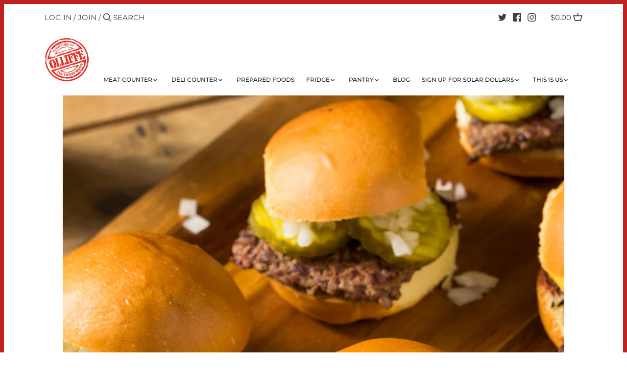

--- FILE ---
content_type: application/javascript
request_url: https://media.v2.1courier.com/shopify/standard-olliffe.js?shop=olliffe-butcher-shop.myshopify.com
body_size: 25422
content:
/*! For license information please see standard-olliffe.js.LICENSE.txt */
!function(e){var t={};function n(i){if(t[i])return t[i].exports;var a=t[i]={i:i,l:!1,exports:{}};return e[i].call(a.exports,a,a.exports,n),a.l=!0,a.exports}n.m=e,n.c=t,n.d=function(e,t,i){n.o(e,t)||Object.defineProperty(e,t,{enumerable:!0,get:i})},n.r=function(e){"undefined"!=typeof Symbol&&Symbol.toStringTag&&Object.defineProperty(e,Symbol.toStringTag,{value:"Module"}),Object.defineProperty(e,"__esModule",{value:!0})},n.t=function(e,t){if(1&t&&(e=n(e)),8&t)return e;if(4&t&&"object"==typeof e&&e&&e.__esModule)return e;var i=Object.create(null);if(n.r(i),Object.defineProperty(i,"default",{enumerable:!0,value:e}),2&t&&"string"!=typeof e)for(var a in e)n.d(i,a,function(t){return e[t]}.bind(null,a));return i},n.n=function(e){var t=e&&e.__esModule?function(){return e.default}:function(){return e};return n.d(t,"a",t),t},n.o=function(e,t){return Object.prototype.hasOwnProperty.call(e,t)},n.p="/",n(n.s=6)}([function(e,t,n){(function(e){e.exports=function(){"use strict";var t,n;function i(){return t.apply(null,arguments)}function a(e){return e instanceof Array||"[object Array]"===Object.prototype.toString.call(e)}function s(e){return null!=e&&"[object Object]"===Object.prototype.toString.call(e)}function r(e,t){return Object.prototype.hasOwnProperty.call(e,t)}function o(e){if(Object.getOwnPropertyNames)return 0===Object.getOwnPropertyNames(e).length;var t;for(t in e)if(r(e,t))return!1;return!0}function l(e){return void 0===e}function u(e){return"number"==typeof e||"[object Number]"===Object.prototype.toString.call(e)}function d(e){return e instanceof Date||"[object Date]"===Object.prototype.toString.call(e)}function h(e,t){var n,i=[];for(n=0;n<e.length;++n)i.push(t(e[n],n));return i}function c(e,t){for(var n in t)r(t,n)&&(e[n]=t[n]);return r(t,"toString")&&(e.toString=t.toString),r(t,"valueOf")&&(e.valueOf=t.valueOf),e}function f(e,t,n,i){return Mt(e,t,n,i,!0).utc()}function m(e){return null==e._pf&&(e._pf={empty:!1,unusedTokens:[],unusedInput:[],overflow:-2,charsLeftOver:0,nullInput:!1,invalidEra:null,invalidMonth:null,invalidFormat:!1,userInvalidated:!1,iso:!1,parsedDateParts:[],era:null,meridiem:null,rfc2822:!1,weekdayMismatch:!1}),e._pf}function _(e){if(null==e._isValid){var t=m(e),i=n.call(t.parsedDateParts,(function(e){return null!=e})),a=!isNaN(e._d.getTime())&&t.overflow<0&&!t.empty&&!t.invalidEra&&!t.invalidMonth&&!t.invalidWeekday&&!t.weekdayMismatch&&!t.nullInput&&!t.invalidFormat&&!t.userInvalidated&&(!t.meridiem||t.meridiem&&i);if(e._strict&&(a=a&&0===t.charsLeftOver&&0===t.unusedTokens.length&&void 0===t.bigHour),null!=Object.isFrozen&&Object.isFrozen(e))return a;e._isValid=a}return e._isValid}function y(e){var t=f(NaN);return null!=e?c(m(t),e):m(t).userInvalidated=!0,t}n=Array.prototype.some?Array.prototype.some:function(e){var t,n=Object(this),i=n.length>>>0;for(t=0;t<i;t++)if(t in n&&e.call(this,n[t],t,n))return!0;return!1};var g=i.momentProperties=[],p=!1;function v(e,t){var n,i,a;if(l(t._isAMomentObject)||(e._isAMomentObject=t._isAMomentObject),l(t._i)||(e._i=t._i),l(t._f)||(e._f=t._f),l(t._l)||(e._l=t._l),l(t._strict)||(e._strict=t._strict),l(t._tzm)||(e._tzm=t._tzm),l(t._isUTC)||(e._isUTC=t._isUTC),l(t._offset)||(e._offset=t._offset),l(t._pf)||(e._pf=m(t)),l(t._locale)||(e._locale=t._locale),g.length>0)for(n=0;n<g.length;n++)l(a=t[i=g[n]])||(e[i]=a);return e}function D(e){v(this,e),this._d=new Date(null!=e._d?e._d.getTime():NaN),this.isValid()||(this._d=new Date(NaN)),!1===p&&(p=!0,i.updateOffset(this),p=!1)}function w(e){return e instanceof D||null!=e&&null!=e._isAMomentObject}function k(e){!1===i.suppressDeprecationWarnings&&"undefined"!=typeof console&&console.warn&&console.warn("Deprecation warning: "+e)}function b(e,t){var n=!0;return c((function(){if(null!=i.deprecationHandler&&i.deprecationHandler(null,e),n){var a,s,o,l=[];for(s=0;s<arguments.length;s++){if(a="","object"==typeof arguments[s]){for(o in a+="\n["+s+"] ",arguments[0])r(arguments[0],o)&&(a+=o+": "+arguments[0][o]+", ");a=a.slice(0,-2)}else a=arguments[s];l.push(a)}k(e+"\nArguments: "+Array.prototype.slice.call(l).join("")+"\n"+(new Error).stack),n=!1}return t.apply(this,arguments)}),t)}var M,S={};function Y(e,t){null!=i.deprecationHandler&&i.deprecationHandler(e,t),S[e]||(k(t),S[e]=!0)}function x(e){return"undefined"!=typeof Function&&e instanceof Function||"[object Function]"===Object.prototype.toString.call(e)}function O(e,t){var n,i=c({},e);for(n in t)r(t,n)&&(s(e[n])&&s(t[n])?(i[n]={},c(i[n],e[n]),c(i[n],t[n])):null!=t[n]?i[n]=t[n]:delete i[n]);for(n in e)r(e,n)&&!r(t,n)&&s(e[n])&&(i[n]=c({},i[n]));return i}function N(e){null!=e&&this.set(e)}function T(e,t,n){var i=""+Math.abs(e),a=t-i.length;return(e>=0?n?"+":"":"-")+Math.pow(10,Math.max(0,a)).toString().substr(1)+i}i.suppressDeprecationWarnings=!1,i.deprecationHandler=null,M=Object.keys?Object.keys:function(e){var t,n=[];for(t in e)r(e,t)&&n.push(t);return n};var R=/(\[[^\[]*\])|(\\)?([Hh]mm(ss)?|Mo|MM?M?M?|Do|DDDo|DD?D?D?|ddd?d?|do?|w[o|w]?|W[o|W]?|Qo?|N{1,5}|YYYYYY|YYYYY|YYYY|YY|y{2,4}|yo?|gg(ggg?)?|GG(GGG?)?|e|E|a|A|hh?|HH?|kk?|mm?|ss?|S{1,9}|x|X|zz?|ZZ?|.)/g,P=/(\[[^\[]*\])|(\\)?(LTS|LT|LL?L?L?|l{1,4})/g,C={},W={};function E(e,t,n,i){var a=i;"string"==typeof i&&(a=function(){return this[i]()}),e&&(W[e]=a),t&&(W[t[0]]=function(){return T(a.apply(this,arguments),t[1],t[2])}),n&&(W[n]=function(){return this.localeData().ordinal(a.apply(this,arguments),e)})}function F(e,t){return e.isValid()?(t=I(t,e.localeData()),C[t]=C[t]||function(e){var t,n,i,a=e.match(R);for(t=0,n=a.length;t<n;t++)W[a[t]]?a[t]=W[a[t]]:a[t]=(i=a[t]).match(/\[[\s\S]/)?i.replace(/^\[|\]$/g,""):i.replace(/\\/g,"");return function(t){var i,s="";for(i=0;i<n;i++)s+=x(a[i])?a[i].call(t,e):a[i];return s}}(t),C[t](e)):e.localeData().invalidDate()}function I(e,t){var n=5;function i(e){return t.longDateFormat(e)||e}for(P.lastIndex=0;n>=0&&P.test(e);)e=e.replace(P,i),P.lastIndex=0,n-=1;return e}var A={};function L(e,t){var n=e.toLowerCase();A[n]=A[n+"s"]=A[t]=e}function H(e){return"string"==typeof e?A[e]||A[e.toLowerCase()]:void 0}function j(e){var t,n,i={};for(n in e)r(e,n)&&(t=H(n))&&(i[t]=e[n]);return i}var U={};function V(e,t){U[e]=t}function G(e){return e%4==0&&e%100!=0||e%400==0}function z(e){return e<0?Math.ceil(e)||0:Math.floor(e)}function Z(e){var t=+e,n=0;return 0!==t&&isFinite(t)&&(n=z(t)),n}function B(e,t){return function(n){return null!=n?(q(this,e,n),i.updateOffset(this,t),this):$(this,e)}}function $(e,t){return e.isValid()?e._d["get"+(e._isUTC?"UTC":"")+t]():NaN}function q(e,t,n){e.isValid()&&!isNaN(n)&&("FullYear"===t&&G(e.year())&&1===e.month()&&29===e.date()?(n=Z(n),e._d["set"+(e._isUTC?"UTC":"")+t](n,e.month(),we(n,e.month()))):e._d["set"+(e._isUTC?"UTC":"")+t](n))}var J,Q=/\d/,X=/\d\d/,K=/\d{3}/,ee=/\d{4}/,te=/[+-]?\d{6}/,ne=/\d\d?/,ie=/\d\d\d\d?/,ae=/\d\d\d\d\d\d?/,se=/\d{1,3}/,re=/\d{1,4}/,oe=/[+-]?\d{1,6}/,le=/\d+/,ue=/[+-]?\d+/,de=/Z|[+-]\d\d:?\d\d/gi,he=/Z|[+-]\d\d(?::?\d\d)?/gi,ce=/[0-9]{0,256}['a-z\u00A0-\u05FF\u0700-\uD7FF\uF900-\uFDCF\uFDF0-\uFF07\uFF10-\uFFEF]{1,256}|[\u0600-\u06FF\/]{1,256}(\s*?[\u0600-\u06FF]{1,256}){1,2}/i;function fe(e,t,n){J[e]=x(t)?t:function(e,i){return e&&n?n:t}}function me(e,t){return r(J,e)?J[e](t._strict,t._locale):new RegExp(_e(e.replace("\\","").replace(/\\(\[)|\\(\])|\[([^\]\[]*)\]|\\(.)/g,(function(e,t,n,i,a){return t||n||i||a}))))}function _e(e){return e.replace(/[-\/\\^$*+?.()|[\]{}]/g,"\\$&")}J={};var ye,ge={};function pe(e,t){var n,i=t;for("string"==typeof e&&(e=[e]),u(t)&&(i=function(e,n){n[t]=Z(e)}),n=0;n<e.length;n++)ge[e[n]]=i}function ve(e,t){pe(e,(function(e,n,i,a){i._w=i._w||{},t(e,i._w,i,a)}))}function De(e,t,n){null!=t&&r(ge,e)&&ge[e](t,n._a,n,e)}function we(e,t){if(isNaN(e)||isNaN(t))return NaN;var n,i=(t%(n=12)+n)%n;return e+=(t-i)/12,1===i?G(e)?29:28:31-i%7%2}ye=Array.prototype.indexOf?Array.prototype.indexOf:function(e){var t;for(t=0;t<this.length;++t)if(this[t]===e)return t;return-1},E("M",["MM",2],"Mo",(function(){return this.month()+1})),E("MMM",0,0,(function(e){return this.localeData().monthsShort(this,e)})),E("MMMM",0,0,(function(e){return this.localeData().months(this,e)})),L("month","M"),V("month",8),fe("M",ne),fe("MM",ne,X),fe("MMM",(function(e,t){return t.monthsShortRegex(e)})),fe("MMMM",(function(e,t){return t.monthsRegex(e)})),pe(["M","MM"],(function(e,t){t[1]=Z(e)-1})),pe(["MMM","MMMM"],(function(e,t,n,i){var a=n._locale.monthsParse(e,i,n._strict);null!=a?t[1]=a:m(n).invalidMonth=e}));var ke="January_February_March_April_May_June_July_August_September_October_November_December".split("_"),be="Jan_Feb_Mar_Apr_May_Jun_Jul_Aug_Sep_Oct_Nov_Dec".split("_"),Me=/D[oD]?(\[[^\[\]]*\]|\s)+MMMM?/,Se=ce,Ye=ce;function xe(e,t,n){var i,a,s,r=e.toLocaleLowerCase();if(!this._monthsParse)for(this._monthsParse=[],this._longMonthsParse=[],this._shortMonthsParse=[],i=0;i<12;++i)s=f([2e3,i]),this._shortMonthsParse[i]=this.monthsShort(s,"").toLocaleLowerCase(),this._longMonthsParse[i]=this.months(s,"").toLocaleLowerCase();return n?"MMM"===t?-1!==(a=ye.call(this._shortMonthsParse,r))?a:null:-1!==(a=ye.call(this._longMonthsParse,r))?a:null:"MMM"===t?-1!==(a=ye.call(this._shortMonthsParse,r))||-1!==(a=ye.call(this._longMonthsParse,r))?a:null:-1!==(a=ye.call(this._longMonthsParse,r))||-1!==(a=ye.call(this._shortMonthsParse,r))?a:null}function Oe(e,t){var n;if(!e.isValid())return e;if("string"==typeof t)if(/^\d+$/.test(t))t=Z(t);else if(!u(t=e.localeData().monthsParse(t)))return e;return n=Math.min(e.date(),we(e.year(),t)),e._d["set"+(e._isUTC?"UTC":"")+"Month"](t,n),e}function Ne(e){return null!=e?(Oe(this,e),i.updateOffset(this,!0),this):$(this,"Month")}function Te(){function e(e,t){return t.length-e.length}var t,n,i=[],a=[],s=[];for(t=0;t<12;t++)n=f([2e3,t]),i.push(this.monthsShort(n,"")),a.push(this.months(n,"")),s.push(this.months(n,"")),s.push(this.monthsShort(n,""));for(i.sort(e),a.sort(e),s.sort(e),t=0;t<12;t++)i[t]=_e(i[t]),a[t]=_e(a[t]);for(t=0;t<24;t++)s[t]=_e(s[t]);this._monthsRegex=new RegExp("^("+s.join("|")+")","i"),this._monthsShortRegex=this._monthsRegex,this._monthsStrictRegex=new RegExp("^("+a.join("|")+")","i"),this._monthsShortStrictRegex=new RegExp("^("+i.join("|")+")","i")}function Re(e){return G(e)?366:365}E("Y",0,0,(function(){var e=this.year();return e<=9999?T(e,4):"+"+e})),E(0,["YY",2],0,(function(){return this.year()%100})),E(0,["YYYY",4],0,"year"),E(0,["YYYYY",5],0,"year"),E(0,["YYYYYY",6,!0],0,"year"),L("year","y"),V("year",1),fe("Y",ue),fe("YY",ne,X),fe("YYYY",re,ee),fe("YYYYY",oe,te),fe("YYYYYY",oe,te),pe(["YYYYY","YYYYYY"],0),pe("YYYY",(function(e,t){t[0]=2===e.length?i.parseTwoDigitYear(e):Z(e)})),pe("YY",(function(e,t){t[0]=i.parseTwoDigitYear(e)})),pe("Y",(function(e,t){t[0]=parseInt(e,10)})),i.parseTwoDigitYear=function(e){return Z(e)+(Z(e)>68?1900:2e3)};var Pe=B("FullYear",!0);function Ce(e,t,n,i,a,s,r){var o;return e<100&&e>=0?(o=new Date(e+400,t,n,i,a,s,r),isFinite(o.getFullYear())&&o.setFullYear(e)):o=new Date(e,t,n,i,a,s,r),o}function We(e){var t,n;return e<100&&e>=0?((n=Array.prototype.slice.call(arguments))[0]=e+400,t=new Date(Date.UTC.apply(null,n)),isFinite(t.getUTCFullYear())&&t.setUTCFullYear(e)):t=new Date(Date.UTC.apply(null,arguments)),t}function Ee(e,t,n){var i=7+t-n;return-(7+We(e,0,i).getUTCDay()-t)%7+i-1}function Fe(e,t,n,i,a){var s,r,o=1+7*(t-1)+(7+n-i)%7+Ee(e,i,a);return o<=0?r=Re(s=e-1)+o:o>Re(e)?(s=e+1,r=o-Re(e)):(s=e,r=o),{year:s,dayOfYear:r}}function Ie(e,t,n){var i,a,s=Ee(e.year(),t,n),r=Math.floor((e.dayOfYear()-s-1)/7)+1;return r<1?i=r+Ae(a=e.year()-1,t,n):r>Ae(e.year(),t,n)?(i=r-Ae(e.year(),t,n),a=e.year()+1):(a=e.year(),i=r),{week:i,year:a}}function Ae(e,t,n){var i=Ee(e,t,n),a=Ee(e+1,t,n);return(Re(e)-i+a)/7}function Le(e,t){return e.slice(t,7).concat(e.slice(0,t))}E("w",["ww",2],"wo","week"),E("W",["WW",2],"Wo","isoWeek"),L("week","w"),L("isoWeek","W"),V("week",5),V("isoWeek",5),fe("w",ne),fe("ww",ne,X),fe("W",ne),fe("WW",ne,X),ve(["w","ww","W","WW"],(function(e,t,n,i){t[i.substr(0,1)]=Z(e)})),E("d",0,"do","day"),E("dd",0,0,(function(e){return this.localeData().weekdaysMin(this,e)})),E("ddd",0,0,(function(e){return this.localeData().weekdaysShort(this,e)})),E("dddd",0,0,(function(e){return this.localeData().weekdays(this,e)})),E("e",0,0,"weekday"),E("E",0,0,"isoWeekday"),L("day","d"),L("weekday","e"),L("isoWeekday","E"),V("day",11),V("weekday",11),V("isoWeekday",11),fe("d",ne),fe("e",ne),fe("E",ne),fe("dd",(function(e,t){return t.weekdaysMinRegex(e)})),fe("ddd",(function(e,t){return t.weekdaysShortRegex(e)})),fe("dddd",(function(e,t){return t.weekdaysRegex(e)})),ve(["dd","ddd","dddd"],(function(e,t,n,i){var a=n._locale.weekdaysParse(e,i,n._strict);null!=a?t.d=a:m(n).invalidWeekday=e})),ve(["d","e","E"],(function(e,t,n,i){t[i]=Z(e)}));var He="Sunday_Monday_Tuesday_Wednesday_Thursday_Friday_Saturday".split("_"),je="Sun_Mon_Tue_Wed_Thu_Fri_Sat".split("_"),Ue="Su_Mo_Tu_We_Th_Fr_Sa".split("_"),Ve=ce,Ge=ce,ze=ce;function Ze(e,t,n){var i,a,s,r=e.toLocaleLowerCase();if(!this._weekdaysParse)for(this._weekdaysParse=[],this._shortWeekdaysParse=[],this._minWeekdaysParse=[],i=0;i<7;++i)s=f([2e3,1]).day(i),this._minWeekdaysParse[i]=this.weekdaysMin(s,"").toLocaleLowerCase(),this._shortWeekdaysParse[i]=this.weekdaysShort(s,"").toLocaleLowerCase(),this._weekdaysParse[i]=this.weekdays(s,"").toLocaleLowerCase();return n?"dddd"===t?-1!==(a=ye.call(this._weekdaysParse,r))?a:null:"ddd"===t?-1!==(a=ye.call(this._shortWeekdaysParse,r))?a:null:-1!==(a=ye.call(this._minWeekdaysParse,r))?a:null:"dddd"===t?-1!==(a=ye.call(this._weekdaysParse,r))||-1!==(a=ye.call(this._shortWeekdaysParse,r))||-1!==(a=ye.call(this._minWeekdaysParse,r))?a:null:"ddd"===t?-1!==(a=ye.call(this._shortWeekdaysParse,r))||-1!==(a=ye.call(this._weekdaysParse,r))||-1!==(a=ye.call(this._minWeekdaysParse,r))?a:null:-1!==(a=ye.call(this._minWeekdaysParse,r))||-1!==(a=ye.call(this._weekdaysParse,r))||-1!==(a=ye.call(this._shortWeekdaysParse,r))?a:null}function Be(){function e(e,t){return t.length-e.length}var t,n,i,a,s,r=[],o=[],l=[],u=[];for(t=0;t<7;t++)n=f([2e3,1]).day(t),i=_e(this.weekdaysMin(n,"")),a=_e(this.weekdaysShort(n,"")),s=_e(this.weekdays(n,"")),r.push(i),o.push(a),l.push(s),u.push(i),u.push(a),u.push(s);r.sort(e),o.sort(e),l.sort(e),u.sort(e),this._weekdaysRegex=new RegExp("^("+u.join("|")+")","i"),this._weekdaysShortRegex=this._weekdaysRegex,this._weekdaysMinRegex=this._weekdaysRegex,this._weekdaysStrictRegex=new RegExp("^("+l.join("|")+")","i"),this._weekdaysShortStrictRegex=new RegExp("^("+o.join("|")+")","i"),this._weekdaysMinStrictRegex=new RegExp("^("+r.join("|")+")","i")}function $e(){return this.hours()%12||12}function qe(e,t){E(e,0,0,(function(){return this.localeData().meridiem(this.hours(),this.minutes(),t)}))}function Je(e,t){return t._meridiemParse}E("H",["HH",2],0,"hour"),E("h",["hh",2],0,$e),E("k",["kk",2],0,(function(){return this.hours()||24})),E("hmm",0,0,(function(){return""+$e.apply(this)+T(this.minutes(),2)})),E("hmmss",0,0,(function(){return""+$e.apply(this)+T(this.minutes(),2)+T(this.seconds(),2)})),E("Hmm",0,0,(function(){return""+this.hours()+T(this.minutes(),2)})),E("Hmmss",0,0,(function(){return""+this.hours()+T(this.minutes(),2)+T(this.seconds(),2)})),qe("a",!0),qe("A",!1),L("hour","h"),V("hour",13),fe("a",Je),fe("A",Je),fe("H",ne),fe("h",ne),fe("k",ne),fe("HH",ne,X),fe("hh",ne,X),fe("kk",ne,X),fe("hmm",ie),fe("hmmss",ae),fe("Hmm",ie),fe("Hmmss",ae),pe(["H","HH"],3),pe(["k","kk"],(function(e,t,n){var i=Z(e);t[3]=24===i?0:i})),pe(["a","A"],(function(e,t,n){n._isPm=n._locale.isPM(e),n._meridiem=e})),pe(["h","hh"],(function(e,t,n){t[3]=Z(e),m(n).bigHour=!0})),pe("hmm",(function(e,t,n){var i=e.length-2;t[3]=Z(e.substr(0,i)),t[4]=Z(e.substr(i)),m(n).bigHour=!0})),pe("hmmss",(function(e,t,n){var i=e.length-4,a=e.length-2;t[3]=Z(e.substr(0,i)),t[4]=Z(e.substr(i,2)),t[5]=Z(e.substr(a)),m(n).bigHour=!0})),pe("Hmm",(function(e,t,n){var i=e.length-2;t[3]=Z(e.substr(0,i)),t[4]=Z(e.substr(i))})),pe("Hmmss",(function(e,t,n){var i=e.length-4,a=e.length-2;t[3]=Z(e.substr(0,i)),t[4]=Z(e.substr(i,2)),t[5]=Z(e.substr(a))}));var Qe,Xe=B("Hours",!0),Ke={calendar:{sameDay:"[Today at] LT",nextDay:"[Tomorrow at] LT",nextWeek:"dddd [at] LT",lastDay:"[Yesterday at] LT",lastWeek:"[Last] dddd [at] LT",sameElse:"L"},longDateFormat:{LTS:"h:mm:ss A",LT:"h:mm A",L:"MM/DD/YYYY",LL:"MMMM D, YYYY",LLL:"MMMM D, YYYY h:mm A",LLLL:"dddd, MMMM D, YYYY h:mm A"},invalidDate:"Invalid date",ordinal:"%d",dayOfMonthOrdinalParse:/\d{1,2}/,relativeTime:{future:"in %s",past:"%s ago",s:"a few seconds",ss:"%d seconds",m:"a minute",mm:"%d minutes",h:"an hour",hh:"%d hours",d:"a day",dd:"%d days",w:"a week",ww:"%d weeks",M:"a month",MM:"%d months",y:"a year",yy:"%d years"},months:ke,monthsShort:be,week:{dow:0,doy:6},weekdays:He,weekdaysMin:Ue,weekdaysShort:je,meridiemParse:/[ap]\.?m?\.?/i},et={},tt={};function nt(e,t){var n,i=Math.min(e.length,t.length);for(n=0;n<i;n+=1)if(e[n]!==t[n])return n;return i}function it(e){return e?e.toLowerCase().replace("_","-"):e}function at(t){var n=null;if(void 0===et[t]&&void 0!==e&&e&&e.exports)try{n=Qe._abbr,function(){var e=new Error("Cannot find module 'undefined'");throw e.code="MODULE_NOT_FOUND",e}(),st(n)}catch(e){et[t]=null}return et[t]}function st(e,t){var n;return e&&((n=l(t)?ot(e):rt(e,t))?Qe=n:"undefined"!=typeof console&&console.warn&&console.warn("Locale "+e+" not found. Did you forget to load it?")),Qe._abbr}function rt(e,t){if(null!==t){var n,i=Ke;if(t.abbr=e,null!=et[e])Y("defineLocaleOverride","use moment.updateLocale(localeName, config) to change an existing locale. moment.defineLocale(localeName, config) should only be used for creating a new locale See http://momentjs.com/guides/#/warnings/define-locale/ for more info."),i=et[e]._config;else if(null!=t.parentLocale)if(null!=et[t.parentLocale])i=et[t.parentLocale]._config;else{if(null==(n=at(t.parentLocale)))return tt[t.parentLocale]||(tt[t.parentLocale]=[]),tt[t.parentLocale].push({name:e,config:t}),null;i=n._config}return et[e]=new N(O(i,t)),tt[e]&&tt[e].forEach((function(e){rt(e.name,e.config)})),st(e),et[e]}return delete et[e],null}function ot(e){var t;if(e&&e._locale&&e._locale._abbr&&(e=e._locale._abbr),!e)return Qe;if(!a(e)){if(t=at(e))return t;e=[e]}return function(e){for(var t,n,i,a,s=0;s<e.length;){for(t=(a=it(e[s]).split("-")).length,n=(n=it(e[s+1]))?n.split("-"):null;t>0;){if(i=at(a.slice(0,t).join("-")))return i;if(n&&n.length>=t&&nt(a,n)>=t-1)break;t--}s++}return Qe}(e)}function lt(e){var t,n=e._a;return n&&-2===m(e).overflow&&(t=n[1]<0||n[1]>11?1:n[2]<1||n[2]>we(n[0],n[1])?2:n[3]<0||n[3]>24||24===n[3]&&(0!==n[4]||0!==n[5]||0!==n[6])?3:n[4]<0||n[4]>59?4:n[5]<0||n[5]>59?5:n[6]<0||n[6]>999?6:-1,m(e)._overflowDayOfYear&&(t<0||t>2)&&(t=2),m(e)._overflowWeeks&&-1===t&&(t=7),m(e)._overflowWeekday&&-1===t&&(t=8),m(e).overflow=t),e}var ut=/^\s*((?:[+-]\d{6}|\d{4})-(?:\d\d-\d\d|W\d\d-\d|W\d\d|\d\d\d|\d\d))(?:(T| )(\d\d(?::\d\d(?::\d\d(?:[.,]\d+)?)?)?)([+-]\d\d(?::?\d\d)?|\s*Z)?)?$/,dt=/^\s*((?:[+-]\d{6}|\d{4})(?:\d\d\d\d|W\d\d\d|W\d\d|\d\d\d|\d\d|))(?:(T| )(\d\d(?:\d\d(?:\d\d(?:[.,]\d+)?)?)?)([+-]\d\d(?::?\d\d)?|\s*Z)?)?$/,ht=/Z|[+-]\d\d(?::?\d\d)?/,ct=[["YYYYYY-MM-DD",/[+-]\d{6}-\d\d-\d\d/],["YYYY-MM-DD",/\d{4}-\d\d-\d\d/],["GGGG-[W]WW-E",/\d{4}-W\d\d-\d/],["GGGG-[W]WW",/\d{4}-W\d\d/,!1],["YYYY-DDD",/\d{4}-\d{3}/],["YYYY-MM",/\d{4}-\d\d/,!1],["YYYYYYMMDD",/[+-]\d{10}/],["YYYYMMDD",/\d{8}/],["GGGG[W]WWE",/\d{4}W\d{3}/],["GGGG[W]WW",/\d{4}W\d{2}/,!1],["YYYYDDD",/\d{7}/],["YYYYMM",/\d{6}/,!1],["YYYY",/\d{4}/,!1]],ft=[["HH:mm:ss.SSSS",/\d\d:\d\d:\d\d\.\d+/],["HH:mm:ss,SSSS",/\d\d:\d\d:\d\d,\d+/],["HH:mm:ss",/\d\d:\d\d:\d\d/],["HH:mm",/\d\d:\d\d/],["HHmmss.SSSS",/\d\d\d\d\d\d\.\d+/],["HHmmss,SSSS",/\d\d\d\d\d\d,\d+/],["HHmmss",/\d\d\d\d\d\d/],["HHmm",/\d\d\d\d/],["HH",/\d\d/]],mt=/^\/?Date\((-?\d+)/i,_t=/^(?:(Mon|Tue|Wed|Thu|Fri|Sat|Sun),?\s)?(\d{1,2})\s(Jan|Feb|Mar|Apr|May|Jun|Jul|Aug|Sep|Oct|Nov|Dec)\s(\d{2,4})\s(\d\d):(\d\d)(?::(\d\d))?\s(?:(UT|GMT|[ECMP][SD]T)|([Zz])|([+-]\d{4}))$/,yt={UT:0,GMT:0,EDT:-240,EST:-300,CDT:-300,CST:-360,MDT:-360,MST:-420,PDT:-420,PST:-480};function gt(e){var t,n,i,a,s,r,o=e._i,l=ut.exec(o)||dt.exec(o);if(l){for(m(e).iso=!0,t=0,n=ct.length;t<n;t++)if(ct[t][1].exec(l[1])){a=ct[t][0],i=!1!==ct[t][2];break}if(null==a)return void(e._isValid=!1);if(l[3]){for(t=0,n=ft.length;t<n;t++)if(ft[t][1].exec(l[3])){s=(l[2]||" ")+ft[t][0];break}if(null==s)return void(e._isValid=!1)}if(!i&&null!=s)return void(e._isValid=!1);if(l[4]){if(!ht.exec(l[4]))return void(e._isValid=!1);r="Z"}e._f=a+(s||"")+(r||""),kt(e)}else e._isValid=!1}function pt(e){var t=parseInt(e,10);return t<=49?2e3+t:t<=999?1900+t:t}function vt(e){var t,n,i,a,s,r,o,l,u=_t.exec(e._i.replace(/\([^)]*\)|[\n\t]/g," ").replace(/(\s\s+)/g," ").replace(/^\s\s*/,"").replace(/\s\s*$/,""));if(u){if(n=u[4],i=u[3],a=u[2],s=u[5],r=u[6],o=u[7],l=[pt(n),be.indexOf(i),parseInt(a,10),parseInt(s,10),parseInt(r,10)],o&&l.push(parseInt(o,10)),t=l,!function(e,t,n){return!e||je.indexOf(e)===new Date(t[0],t[1],t[2]).getDay()||(m(n).weekdayMismatch=!0,n._isValid=!1,!1)}(u[1],t,e))return;e._a=t,e._tzm=function(e,t,n){if(e)return yt[e];if(t)return 0;var i=parseInt(n,10),a=i%100;return(i-a)/100*60+a}(u[8],u[9],u[10]),e._d=We.apply(null,e._a),e._d.setUTCMinutes(e._d.getUTCMinutes()-e._tzm),m(e).rfc2822=!0}else e._isValid=!1}function Dt(e,t,n){return null!=e?e:null!=t?t:n}function wt(e){var t,n,a,s,r,o=[];if(!e._d){for(a=function(e){var t=new Date(i.now());return e._useUTC?[t.getUTCFullYear(),t.getUTCMonth(),t.getUTCDate()]:[t.getFullYear(),t.getMonth(),t.getDate()]}(e),e._w&&null==e._a[2]&&null==e._a[1]&&function(e){var t,n,i,a,s,r,o,l,u;null!=(t=e._w).GG||null!=t.W||null!=t.E?(s=1,r=4,n=Dt(t.GG,e._a[0],Ie(St(),1,4).year),i=Dt(t.W,1),((a=Dt(t.E,1))<1||a>7)&&(l=!0)):(s=e._locale._week.dow,r=e._locale._week.doy,u=Ie(St(),s,r),n=Dt(t.gg,e._a[0],u.year),i=Dt(t.w,u.week),null!=t.d?((a=t.d)<0||a>6)&&(l=!0):null!=t.e?(a=t.e+s,(t.e<0||t.e>6)&&(l=!0)):a=s),i<1||i>Ae(n,s,r)?m(e)._overflowWeeks=!0:null!=l?m(e)._overflowWeekday=!0:(o=Fe(n,i,a,s,r),e._a[0]=o.year,e._dayOfYear=o.dayOfYear)}(e),null!=e._dayOfYear&&(r=Dt(e._a[0],a[0]),(e._dayOfYear>Re(r)||0===e._dayOfYear)&&(m(e)._overflowDayOfYear=!0),n=We(r,0,e._dayOfYear),e._a[1]=n.getUTCMonth(),e._a[2]=n.getUTCDate()),t=0;t<3&&null==e._a[t];++t)e._a[t]=o[t]=a[t];for(;t<7;t++)e._a[t]=o[t]=null==e._a[t]?2===t?1:0:e._a[t];24===e._a[3]&&0===e._a[4]&&0===e._a[5]&&0===e._a[6]&&(e._nextDay=!0,e._a[3]=0),e._d=(e._useUTC?We:Ce).apply(null,o),s=e._useUTC?e._d.getUTCDay():e._d.getDay(),null!=e._tzm&&e._d.setUTCMinutes(e._d.getUTCMinutes()-e._tzm),e._nextDay&&(e._a[3]=24),e._w&&void 0!==e._w.d&&e._w.d!==s&&(m(e).weekdayMismatch=!0)}}function kt(e){if(e._f!==i.ISO_8601)if(e._f!==i.RFC_2822){e._a=[],m(e).empty=!0;var t,n,a,s,r,o,l=""+e._i,u=l.length,d=0;for(a=I(e._f,e._locale).match(R)||[],t=0;t<a.length;t++)s=a[t],(n=(l.match(me(s,e))||[])[0])&&((r=l.substr(0,l.indexOf(n))).length>0&&m(e).unusedInput.push(r),l=l.slice(l.indexOf(n)+n.length),d+=n.length),W[s]?(n?m(e).empty=!1:m(e).unusedTokens.push(s),De(s,n,e)):e._strict&&!n&&m(e).unusedTokens.push(s);m(e).charsLeftOver=u-d,l.length>0&&m(e).unusedInput.push(l),e._a[3]<=12&&!0===m(e).bigHour&&e._a[3]>0&&(m(e).bigHour=void 0),m(e).parsedDateParts=e._a.slice(0),m(e).meridiem=e._meridiem,e._a[3]=function(e,t,n){var i;return null==n?t:null!=e.meridiemHour?e.meridiemHour(t,n):null!=e.isPM?((i=e.isPM(n))&&t<12&&(t+=12),i||12!==t||(t=0),t):t}(e._locale,e._a[3],e._meridiem),null!==(o=m(e).era)&&(e._a[0]=e._locale.erasConvertYear(o,e._a[0])),wt(e),lt(e)}else vt(e);else gt(e)}function bt(e){var t=e._i,n=e._f;return e._locale=e._locale||ot(e._l),null===t||void 0===n&&""===t?y({nullInput:!0}):("string"==typeof t&&(e._i=t=e._locale.preparse(t)),w(t)?new D(lt(t)):(d(t)?e._d=t:a(n)?function(e){var t,n,i,a,s,r,o=!1;if(0===e._f.length)return m(e).invalidFormat=!0,void(e._d=new Date(NaN));for(a=0;a<e._f.length;a++)s=0,r=!1,t=v({},e),null!=e._useUTC&&(t._useUTC=e._useUTC),t._f=e._f[a],kt(t),_(t)&&(r=!0),s+=m(t).charsLeftOver,s+=10*m(t).unusedTokens.length,m(t).score=s,o?s<i&&(i=s,n=t):(null==i||s<i||r)&&(i=s,n=t,r&&(o=!0));c(e,n||t)}(e):n?kt(e):function(e){var t=e._i;l(t)?e._d=new Date(i.now()):d(t)?e._d=new Date(t.valueOf()):"string"==typeof t?function(e){var t=mt.exec(e._i);null===t?(gt(e),!1===e._isValid&&(delete e._isValid,vt(e),!1===e._isValid&&(delete e._isValid,e._strict?e._isValid=!1:i.createFromInputFallback(e)))):e._d=new Date(+t[1])}(e):a(t)?(e._a=h(t.slice(0),(function(e){return parseInt(e,10)})),wt(e)):s(t)?function(e){if(!e._d){var t=j(e._i),n=void 0===t.day?t.date:t.day;e._a=h([t.year,t.month,n,t.hour,t.minute,t.second,t.millisecond],(function(e){return e&&parseInt(e,10)})),wt(e)}}(e):u(t)?e._d=new Date(t):i.createFromInputFallback(e)}(e),_(e)||(e._d=null),e))}function Mt(e,t,n,i,r){var l,u={};return!0!==t&&!1!==t||(i=t,t=void 0),!0!==n&&!1!==n||(i=n,n=void 0),(s(e)&&o(e)||a(e)&&0===e.length)&&(e=void 0),u._isAMomentObject=!0,u._useUTC=u._isUTC=r,u._l=n,u._i=e,u._f=t,u._strict=i,(l=new D(lt(bt(u))))._nextDay&&(l.add(1,"d"),l._nextDay=void 0),l}function St(e,t,n,i){return Mt(e,t,n,i,!1)}i.createFromInputFallback=b("value provided is not in a recognized RFC2822 or ISO format. moment construction falls back to js Date(), which is not reliable across all browsers and versions. Non RFC2822/ISO date formats are discouraged and will be removed in an upcoming major release. Please refer to http://momentjs.com/guides/#/warnings/js-date/ for more info.",(function(e){e._d=new Date(e._i+(e._useUTC?" UTC":""))})),i.ISO_8601=function(){},i.RFC_2822=function(){};var Yt=b("moment().min is deprecated, use moment.max instead. http://momentjs.com/guides/#/warnings/min-max/",(function(){var e=St.apply(null,arguments);return this.isValid()&&e.isValid()?e<this?this:e:y()})),xt=b("moment().max is deprecated, use moment.min instead. http://momentjs.com/guides/#/warnings/min-max/",(function(){var e=St.apply(null,arguments);return this.isValid()&&e.isValid()?e>this?this:e:y()}));function Ot(e,t){var n,i;if(1===t.length&&a(t[0])&&(t=t[0]),!t.length)return St();for(n=t[0],i=1;i<t.length;++i)t[i].isValid()&&!t[i][e](n)||(n=t[i]);return n}var Nt=["year","quarter","month","week","day","hour","minute","second","millisecond"];function Tt(e){var t=j(e),n=t.year||0,i=t.quarter||0,a=t.month||0,s=t.week||t.isoWeek||0,o=t.day||0,l=t.hour||0,u=t.minute||0,d=t.second||0,h=t.millisecond||0;this._isValid=function(e){var t,n,i=!1;for(t in e)if(r(e,t)&&(-1===ye.call(Nt,t)||null!=e[t]&&isNaN(e[t])))return!1;for(n=0;n<Nt.length;++n)if(e[Nt[n]]){if(i)return!1;parseFloat(e[Nt[n]])!==Z(e[Nt[n]])&&(i=!0)}return!0}(t),this._milliseconds=+h+1e3*d+6e4*u+1e3*l*60*60,this._days=+o+7*s,this._months=+a+3*i+12*n,this._data={},this._locale=ot(),this._bubble()}function Rt(e){return e instanceof Tt}function Pt(e){return e<0?-1*Math.round(-1*e):Math.round(e)}function Ct(e,t){E(e,0,0,(function(){var e=this.utcOffset(),n="+";return e<0&&(e=-e,n="-"),n+T(~~(e/60),2)+t+T(~~e%60,2)}))}Ct("Z",":"),Ct("ZZ",""),fe("Z",he),fe("ZZ",he),pe(["Z","ZZ"],(function(e,t,n){n._useUTC=!0,n._tzm=Et(he,e)}));var Wt=/([\+\-]|\d\d)/gi;function Et(e,t){var n,i,a=(t||"").match(e);return null===a?null:0===(i=60*(n=((a[a.length-1]||[])+"").match(Wt)||["-",0,0])[1]+Z(n[2]))?0:"+"===n[0]?i:-i}function Ft(e,t){var n,a;return t._isUTC?(n=t.clone(),a=(w(e)||d(e)?e.valueOf():St(e).valueOf())-n.valueOf(),n._d.setTime(n._d.valueOf()+a),i.updateOffset(n,!1),n):St(e).local()}function It(e){return-Math.round(e._d.getTimezoneOffset())}function At(){return!!this.isValid()&&this._isUTC&&0===this._offset}i.updateOffset=function(){};var Lt=/^(-|\+)?(?:(\d*)[. ])?(\d+):(\d+)(?::(\d+)(\.\d*)?)?$/,Ht=/^(-|\+)?P(?:([-+]?[0-9,.]*)Y)?(?:([-+]?[0-9,.]*)M)?(?:([-+]?[0-9,.]*)W)?(?:([-+]?[0-9,.]*)D)?(?:T(?:([-+]?[0-9,.]*)H)?(?:([-+]?[0-9,.]*)M)?(?:([-+]?[0-9,.]*)S)?)?$/;function jt(e,t){var n,i,a,s,o,l,d=e,h=null;return Rt(e)?d={ms:e._milliseconds,d:e._days,M:e._months}:u(e)||!isNaN(+e)?(d={},t?d[t]=+e:d.milliseconds=+e):(h=Lt.exec(e))?(n="-"===h[1]?-1:1,d={y:0,d:Z(h[2])*n,h:Z(h[3])*n,m:Z(h[4])*n,s:Z(h[5])*n,ms:Z(Pt(1e3*h[6]))*n}):(h=Ht.exec(e))?(n="-"===h[1]?-1:1,d={y:Ut(h[2],n),M:Ut(h[3],n),w:Ut(h[4],n),d:Ut(h[5],n),h:Ut(h[6],n),m:Ut(h[7],n),s:Ut(h[8],n)}):null==d?d={}:"object"==typeof d&&("from"in d||"to"in d)&&(s=St(d.from),o=St(d.to),a=s.isValid()&&o.isValid()?(o=Ft(o,s),s.isBefore(o)?l=Vt(s,o):((l=Vt(o,s)).milliseconds=-l.milliseconds,l.months=-l.months),l):{milliseconds:0,months:0},(d={}).ms=a.milliseconds,d.M=a.months),i=new Tt(d),Rt(e)&&r(e,"_locale")&&(i._locale=e._locale),Rt(e)&&r(e,"_isValid")&&(i._isValid=e._isValid),i}function Ut(e,t){var n=e&&parseFloat(e.replace(",","."));return(isNaN(n)?0:n)*t}function Vt(e,t){var n={};return n.months=t.month()-e.month()+12*(t.year()-e.year()),e.clone().add(n.months,"M").isAfter(t)&&--n.months,n.milliseconds=+t-+e.clone().add(n.months,"M"),n}function Gt(e,t){return function(n,i){var a;return null===i||isNaN(+i)||(Y(t,"moment()."+t+"(period, number) is deprecated. Please use moment()."+t+"(number, period). See http://momentjs.com/guides/#/warnings/add-inverted-param/ for more info."),a=n,n=i,i=a),zt(this,jt(n,i),e),this}}function zt(e,t,n,a){var s=t._milliseconds,r=Pt(t._days),o=Pt(t._months);e.isValid()&&(a=null==a||a,o&&Oe(e,$(e,"Month")+o*n),r&&q(e,"Date",$(e,"Date")+r*n),s&&e._d.setTime(e._d.valueOf()+s*n),a&&i.updateOffset(e,r||o))}jt.fn=Tt.prototype,jt.invalid=function(){return jt(NaN)};var Zt=Gt(1,"add"),Bt=Gt(-1,"subtract");function $t(e){return"string"==typeof e||e instanceof String}function qt(e){return w(e)||d(e)||$t(e)||u(e)||function(e){var t=a(e),n=!1;return t&&(n=0===e.filter((function(t){return!u(t)&&$t(e)})).length),t&&n}(e)||function(e){var t,n,i=s(e)&&!o(e),a=!1,l=["years","year","y","months","month","M","days","day","d","dates","date","D","hours","hour","h","minutes","minute","m","seconds","second","s","milliseconds","millisecond","ms"];for(t=0;t<l.length;t+=1)n=l[t],a=a||r(e,n);return i&&a}(e)||null==e}function Jt(e){var t,n=s(e)&&!o(e),i=!1,a=["sameDay","nextDay","lastDay","nextWeek","lastWeek","sameElse"];for(t=0;t<a.length;t+=1)i=i||r(e,a[t]);return n&&i}function Qt(e,t){if(e.date()<t.date())return-Qt(t,e);var n=12*(t.year()-e.year())+(t.month()-e.month()),i=e.clone().add(n,"months");return-(n+(t-i<0?(t-i)/(i-e.clone().add(n-1,"months")):(t-i)/(e.clone().add(n+1,"months")-i)))||0}function Xt(e){var t;return void 0===e?this._locale._abbr:(null!=(t=ot(e))&&(this._locale=t),this)}i.defaultFormat="YYYY-MM-DDTHH:mm:ssZ",i.defaultFormatUtc="YYYY-MM-DDTHH:mm:ss[Z]";var Kt=b("moment().lang() is deprecated. Instead, use moment().localeData() to get the language configuration. Use moment().locale() to change languages.",(function(e){return void 0===e?this.localeData():this.locale(e)}));function en(){return this._locale}function tn(e,t){return(e%t+t)%t}function nn(e,t,n){return e<100&&e>=0?new Date(e+400,t,n)-126227808e5:new Date(e,t,n).valueOf()}function an(e,t,n){return e<100&&e>=0?Date.UTC(e+400,t,n)-126227808e5:Date.UTC(e,t,n)}function sn(e,t){return t.erasAbbrRegex(e)}function rn(){var e,t,n=[],i=[],a=[],s=[],r=this.eras();for(e=0,t=r.length;e<t;++e)i.push(_e(r[e].name)),n.push(_e(r[e].abbr)),a.push(_e(r[e].narrow)),s.push(_e(r[e].name)),s.push(_e(r[e].abbr)),s.push(_e(r[e].narrow));this._erasRegex=new RegExp("^("+s.join("|")+")","i"),this._erasNameRegex=new RegExp("^("+i.join("|")+")","i"),this._erasAbbrRegex=new RegExp("^("+n.join("|")+")","i"),this._erasNarrowRegex=new RegExp("^("+a.join("|")+")","i")}function on(e,t){E(0,[e,e.length],0,t)}function ln(e,t,n,i,a){var s;return null==e?Ie(this,i,a).year:(t>(s=Ae(e,i,a))&&(t=s),un.call(this,e,t,n,i,a))}function un(e,t,n,i,a){var s=Fe(e,t,n,i,a),r=We(s.year,0,s.dayOfYear);return this.year(r.getUTCFullYear()),this.month(r.getUTCMonth()),this.date(r.getUTCDate()),this}E("N",0,0,"eraAbbr"),E("NN",0,0,"eraAbbr"),E("NNN",0,0,"eraAbbr"),E("NNNN",0,0,"eraName"),E("NNNNN",0,0,"eraNarrow"),E("y",["y",1],"yo","eraYear"),E("y",["yy",2],0,"eraYear"),E("y",["yyy",3],0,"eraYear"),E("y",["yyyy",4],0,"eraYear"),fe("N",sn),fe("NN",sn),fe("NNN",sn),fe("NNNN",(function(e,t){return t.erasNameRegex(e)})),fe("NNNNN",(function(e,t){return t.erasNarrowRegex(e)})),pe(["N","NN","NNN","NNNN","NNNNN"],(function(e,t,n,i){var a=n._locale.erasParse(e,i,n._strict);a?m(n).era=a:m(n).invalidEra=e})),fe("y",le),fe("yy",le),fe("yyy",le),fe("yyyy",le),fe("yo",(function(e,t){return t._eraYearOrdinalRegex||le})),pe(["y","yy","yyy","yyyy"],0),pe(["yo"],(function(e,t,n,i){var a;n._locale._eraYearOrdinalRegex&&(a=e.match(n._locale._eraYearOrdinalRegex)),n._locale.eraYearOrdinalParse?t[0]=n._locale.eraYearOrdinalParse(e,a):t[0]=parseInt(e,10)})),E(0,["gg",2],0,(function(){return this.weekYear()%100})),E(0,["GG",2],0,(function(){return this.isoWeekYear()%100})),on("gggg","weekYear"),on("ggggg","weekYear"),on("GGGG","isoWeekYear"),on("GGGGG","isoWeekYear"),L("weekYear","gg"),L("isoWeekYear","GG"),V("weekYear",1),V("isoWeekYear",1),fe("G",ue),fe("g",ue),fe("GG",ne,X),fe("gg",ne,X),fe("GGGG",re,ee),fe("gggg",re,ee),fe("GGGGG",oe,te),fe("ggggg",oe,te),ve(["gggg","ggggg","GGGG","GGGGG"],(function(e,t,n,i){t[i.substr(0,2)]=Z(e)})),ve(["gg","GG"],(function(e,t,n,a){t[a]=i.parseTwoDigitYear(e)})),E("Q",0,"Qo","quarter"),L("quarter","Q"),V("quarter",7),fe("Q",Q),pe("Q",(function(e,t){t[1]=3*(Z(e)-1)})),E("D",["DD",2],"Do","date"),L("date","D"),V("date",9),fe("D",ne),fe("DD",ne,X),fe("Do",(function(e,t){return e?t._dayOfMonthOrdinalParse||t._ordinalParse:t._dayOfMonthOrdinalParseLenient})),pe(["D","DD"],2),pe("Do",(function(e,t){t[2]=Z(e.match(ne)[0])}));var dn=B("Date",!0);E("DDD",["DDDD",3],"DDDo","dayOfYear"),L("dayOfYear","DDD"),V("dayOfYear",4),fe("DDD",se),fe("DDDD",K),pe(["DDD","DDDD"],(function(e,t,n){n._dayOfYear=Z(e)})),E("m",["mm",2],0,"minute"),L("minute","m"),V("minute",14),fe("m",ne),fe("mm",ne,X),pe(["m","mm"],4);var hn=B("Minutes",!1);E("s",["ss",2],0,"second"),L("second","s"),V("second",15),fe("s",ne),fe("ss",ne,X),pe(["s","ss"],5);var cn,fn,mn=B("Seconds",!1);for(E("S",0,0,(function(){return~~(this.millisecond()/100)})),E(0,["SS",2],0,(function(){return~~(this.millisecond()/10)})),E(0,["SSS",3],0,"millisecond"),E(0,["SSSS",4],0,(function(){return 10*this.millisecond()})),E(0,["SSSSS",5],0,(function(){return 100*this.millisecond()})),E(0,["SSSSSS",6],0,(function(){return 1e3*this.millisecond()})),E(0,["SSSSSSS",7],0,(function(){return 1e4*this.millisecond()})),E(0,["SSSSSSSS",8],0,(function(){return 1e5*this.millisecond()})),E(0,["SSSSSSSSS",9],0,(function(){return 1e6*this.millisecond()})),L("millisecond","ms"),V("millisecond",16),fe("S",se,Q),fe("SS",se,X),fe("SSS",se,K),cn="SSSS";cn.length<=9;cn+="S")fe(cn,le);function _n(e,t){t[6]=Z(1e3*("0."+e))}for(cn="S";cn.length<=9;cn+="S")pe(cn,_n);fn=B("Milliseconds",!1),E("z",0,0,"zoneAbbr"),E("zz",0,0,"zoneName");var yn=D.prototype;function gn(e){return e}yn.add=Zt,yn.calendar=function(e,t){1===arguments.length&&(qt(arguments[0])?(e=arguments[0],t=void 0):Jt(arguments[0])&&(t=arguments[0],e=void 0));var n=e||St(),a=Ft(n,this).startOf("day"),s=i.calendarFormat(this,a)||"sameElse",r=t&&(x(t[s])?t[s].call(this,n):t[s]);return this.format(r||this.localeData().calendar(s,this,St(n)))},yn.clone=function(){return new D(this)},yn.diff=function(e,t,n){var i,a,s;if(!this.isValid())return NaN;if(!(i=Ft(e,this)).isValid())return NaN;switch(a=6e4*(i.utcOffset()-this.utcOffset()),t=H(t)){case"year":s=Qt(this,i)/12;break;case"month":s=Qt(this,i);break;case"quarter":s=Qt(this,i)/3;break;case"second":s=(this-i)/1e3;break;case"minute":s=(this-i)/6e4;break;case"hour":s=(this-i)/36e5;break;case"day":s=(this-i-a)/864e5;break;case"week":s=(this-i-a)/6048e5;break;default:s=this-i}return n?s:z(s)},yn.endOf=function(e){var t,n;if(void 0===(e=H(e))||"millisecond"===e||!this.isValid())return this;switch(n=this._isUTC?an:nn,e){case"year":t=n(this.year()+1,0,1)-1;break;case"quarter":t=n(this.year(),this.month()-this.month()%3+3,1)-1;break;case"month":t=n(this.year(),this.month()+1,1)-1;break;case"week":t=n(this.year(),this.month(),this.date()-this.weekday()+7)-1;break;case"isoWeek":t=n(this.year(),this.month(),this.date()-(this.isoWeekday()-1)+7)-1;break;case"day":case"date":t=n(this.year(),this.month(),this.date()+1)-1;break;case"hour":t=this._d.valueOf(),t+=36e5-tn(t+(this._isUTC?0:6e4*this.utcOffset()),36e5)-1;break;case"minute":t=this._d.valueOf(),t+=6e4-tn(t,6e4)-1;break;case"second":t=this._d.valueOf(),t+=1e3-tn(t,1e3)-1}return this._d.setTime(t),i.updateOffset(this,!0),this},yn.format=function(e){e||(e=this.isUtc()?i.defaultFormatUtc:i.defaultFormat);var t=F(this,e);return this.localeData().postformat(t)},yn.from=function(e,t){return this.isValid()&&(w(e)&&e.isValid()||St(e).isValid())?jt({to:this,from:e}).locale(this.locale()).humanize(!t):this.localeData().invalidDate()},yn.fromNow=function(e){return this.from(St(),e)},yn.to=function(e,t){return this.isValid()&&(w(e)&&e.isValid()||St(e).isValid())?jt({from:this,to:e}).locale(this.locale()).humanize(!t):this.localeData().invalidDate()},yn.toNow=function(e){return this.to(St(),e)},yn.get=function(e){return x(this[e=H(e)])?this[e]():this},yn.invalidAt=function(){return m(this).overflow},yn.isAfter=function(e,t){var n=w(e)?e:St(e);return!(!this.isValid()||!n.isValid())&&("millisecond"===(t=H(t)||"millisecond")?this.valueOf()>n.valueOf():n.valueOf()<this.clone().startOf(t).valueOf())},yn.isBefore=function(e,t){var n=w(e)?e:St(e);return!(!this.isValid()||!n.isValid())&&("millisecond"===(t=H(t)||"millisecond")?this.valueOf()<n.valueOf():this.clone().endOf(t).valueOf()<n.valueOf())},yn.isBetween=function(e,t,n,i){var a=w(e)?e:St(e),s=w(t)?t:St(t);return!!(this.isValid()&&a.isValid()&&s.isValid())&&(("("===(i=i||"()")[0]?this.isAfter(a,n):!this.isBefore(a,n))&&(")"===i[1]?this.isBefore(s,n):!this.isAfter(s,n)))},yn.isSame=function(e,t){var n,i=w(e)?e:St(e);return!(!this.isValid()||!i.isValid())&&("millisecond"===(t=H(t)||"millisecond")?this.valueOf()===i.valueOf():(n=i.valueOf(),this.clone().startOf(t).valueOf()<=n&&n<=this.clone().endOf(t).valueOf()))},yn.isSameOrAfter=function(e,t){return this.isSame(e,t)||this.isAfter(e,t)},yn.isSameOrBefore=function(e,t){return this.isSame(e,t)||this.isBefore(e,t)},yn.isValid=function(){return _(this)},yn.lang=Kt,yn.locale=Xt,yn.localeData=en,yn.max=xt,yn.min=Yt,yn.parsingFlags=function(){return c({},m(this))},yn.set=function(e,t){if("object"==typeof e){var n,i=function(e){var t,n=[];for(t in e)r(e,t)&&n.push({unit:t,priority:U[t]});return n.sort((function(e,t){return e.priority-t.priority})),n}(e=j(e));for(n=0;n<i.length;n++)this[i[n].unit](e[i[n].unit])}else if(x(this[e=H(e)]))return this[e](t);return this},yn.startOf=function(e){var t,n;if(void 0===(e=H(e))||"millisecond"===e||!this.isValid())return this;switch(n=this._isUTC?an:nn,e){case"year":t=n(this.year(),0,1);break;case"quarter":t=n(this.year(),this.month()-this.month()%3,1);break;case"month":t=n(this.year(),this.month(),1);break;case"week":t=n(this.year(),this.month(),this.date()-this.weekday());break;case"isoWeek":t=n(this.year(),this.month(),this.date()-(this.isoWeekday()-1));break;case"day":case"date":t=n(this.year(),this.month(),this.date());break;case"hour":t=this._d.valueOf(),t-=tn(t+(this._isUTC?0:6e4*this.utcOffset()),36e5);break;case"minute":t=this._d.valueOf(),t-=tn(t,6e4);break;case"second":t=this._d.valueOf(),t-=tn(t,1e3)}return this._d.setTime(t),i.updateOffset(this,!0),this},yn.subtract=Bt,yn.toArray=function(){var e=this;return[e.year(),e.month(),e.date(),e.hour(),e.minute(),e.second(),e.millisecond()]},yn.toObject=function(){var e=this;return{years:e.year(),months:e.month(),date:e.date(),hours:e.hours(),minutes:e.minutes(),seconds:e.seconds(),milliseconds:e.milliseconds()}},yn.toDate=function(){return new Date(this.valueOf())},yn.toISOString=function(e){if(!this.isValid())return null;var t=!0!==e,n=t?this.clone().utc():this;return n.year()<0||n.year()>9999?F(n,t?"YYYYYY-MM-DD[T]HH:mm:ss.SSS[Z]":"YYYYYY-MM-DD[T]HH:mm:ss.SSSZ"):x(Date.prototype.toISOString)?t?this.toDate().toISOString():new Date(this.valueOf()+60*this.utcOffset()*1e3).toISOString().replace("Z",F(n,"Z")):F(n,t?"YYYY-MM-DD[T]HH:mm:ss.SSS[Z]":"YYYY-MM-DD[T]HH:mm:ss.SSSZ")},yn.inspect=function(){if(!this.isValid())return"moment.invalid(/* "+this._i+" */)";var e,t,n,i="moment",a="";return this.isLocal()||(i=0===this.utcOffset()?"moment.utc":"moment.parseZone",a="Z"),e="["+i+'("]',t=0<=this.year()&&this.year()<=9999?"YYYY":"YYYYYY",n=a+'[")]',this.format(e+t+"-MM-DD[T]HH:mm:ss.SSS"+n)},"undefined"!=typeof Symbol&&null!=Symbol.for&&(yn[Symbol.for("nodejs.util.inspect.custom")]=function(){return"Moment<"+this.format()+">"}),yn.toJSON=function(){return this.isValid()?this.toISOString():null},yn.toString=function(){return this.clone().locale("en").format("ddd MMM DD YYYY HH:mm:ss [GMT]ZZ")},yn.unix=function(){return Math.floor(this.valueOf()/1e3)},yn.valueOf=function(){return this._d.valueOf()-6e4*(this._offset||0)},yn.creationData=function(){return{input:this._i,format:this._f,locale:this._locale,isUTC:this._isUTC,strict:this._strict}},yn.eraName=function(){var e,t,n,i=this.localeData().eras();for(e=0,t=i.length;e<t;++e){if(n=this.startOf("day").valueOf(),i[e].since<=n&&n<=i[e].until)return i[e].name;if(i[e].until<=n&&n<=i[e].since)return i[e].name}return""},yn.eraNarrow=function(){var e,t,n,i=this.localeData().eras();for(e=0,t=i.length;e<t;++e){if(n=this.startOf("day").valueOf(),i[e].since<=n&&n<=i[e].until)return i[e].narrow;if(i[e].until<=n&&n<=i[e].since)return i[e].narrow}return""},yn.eraAbbr=function(){var e,t,n,i=this.localeData().eras();for(e=0,t=i.length;e<t;++e){if(n=this.startOf("day").valueOf(),i[e].since<=n&&n<=i[e].until)return i[e].abbr;if(i[e].until<=n&&n<=i[e].since)return i[e].abbr}return""},yn.eraYear=function(){var e,t,n,a,s=this.localeData().eras();for(e=0,t=s.length;e<t;++e)if(n=s[e].since<=s[e].until?1:-1,a=this.startOf("day").valueOf(),s[e].since<=a&&a<=s[e].until||s[e].until<=a&&a<=s[e].since)return(this.year()-i(s[e].since).year())*n+s[e].offset;return this.year()},yn.year=Pe,yn.isLeapYear=function(){return G(this.year())},yn.weekYear=function(e){return ln.call(this,e,this.week(),this.weekday(),this.localeData()._week.dow,this.localeData()._week.doy)},yn.isoWeekYear=function(e){return ln.call(this,e,this.isoWeek(),this.isoWeekday(),1,4)},yn.quarter=yn.quarters=function(e){return null==e?Math.ceil((this.month()+1)/3):this.month(3*(e-1)+this.month()%3)},yn.month=Ne,yn.daysInMonth=function(){return we(this.year(),this.month())},yn.week=yn.weeks=function(e){var t=this.localeData().week(this);return null==e?t:this.add(7*(e-t),"d")},yn.isoWeek=yn.isoWeeks=function(e){var t=Ie(this,1,4).week;return null==e?t:this.add(7*(e-t),"d")},yn.weeksInYear=function(){var e=this.localeData()._week;return Ae(this.year(),e.dow,e.doy)},yn.weeksInWeekYear=function(){var e=this.localeData()._week;return Ae(this.weekYear(),e.dow,e.doy)},yn.isoWeeksInYear=function(){return Ae(this.year(),1,4)},yn.isoWeeksInISOWeekYear=function(){return Ae(this.isoWeekYear(),1,4)},yn.date=dn,yn.day=yn.days=function(e){if(!this.isValid())return null!=e?this:NaN;var t=this._isUTC?this._d.getUTCDay():this._d.getDay();return null!=e?(e=function(e,t){return"string"!=typeof e?e:isNaN(e)?"number"==typeof(e=t.weekdaysParse(e))?e:null:parseInt(e,10)}(e,this.localeData()),this.add(e-t,"d")):t},yn.weekday=function(e){if(!this.isValid())return null!=e?this:NaN;var t=(this.day()+7-this.localeData()._week.dow)%7;return null==e?t:this.add(e-t,"d")},yn.isoWeekday=function(e){if(!this.isValid())return null!=e?this:NaN;if(null!=e){var t=function(e,t){return"string"==typeof e?t.weekdaysParse(e)%7||7:isNaN(e)?null:e}(e,this.localeData());return this.day(this.day()%7?t:t-7)}return this.day()||7},yn.dayOfYear=function(e){var t=Math.round((this.clone().startOf("day")-this.clone().startOf("year"))/864e5)+1;return null==e?t:this.add(e-t,"d")},yn.hour=yn.hours=Xe,yn.minute=yn.minutes=hn,yn.second=yn.seconds=mn,yn.millisecond=yn.milliseconds=fn,yn.utcOffset=function(e,t,n){var a,s=this._offset||0;if(!this.isValid())return null!=e?this:NaN;if(null!=e){if("string"==typeof e){if(null===(e=Et(he,e)))return this}else Math.abs(e)<16&&!n&&(e*=60);return!this._isUTC&&t&&(a=It(this)),this._offset=e,this._isUTC=!0,null!=a&&this.add(a,"m"),s!==e&&(!t||this._changeInProgress?zt(this,jt(e-s,"m"),1,!1):this._changeInProgress||(this._changeInProgress=!0,i.updateOffset(this,!0),this._changeInProgress=null)),this}return this._isUTC?s:It(this)},yn.utc=function(e){return this.utcOffset(0,e)},yn.local=function(e){return this._isUTC&&(this.utcOffset(0,e),this._isUTC=!1,e&&this.subtract(It(this),"m")),this},yn.parseZone=function(){if(null!=this._tzm)this.utcOffset(this._tzm,!1,!0);else if("string"==typeof this._i){var e=Et(de,this._i);null!=e?this.utcOffset(e):this.utcOffset(0,!0)}return this},yn.hasAlignedHourOffset=function(e){return!!this.isValid()&&(e=e?St(e).utcOffset():0,(this.utcOffset()-e)%60==0)},yn.isDST=function(){return this.utcOffset()>this.clone().month(0).utcOffset()||this.utcOffset()>this.clone().month(5).utcOffset()},yn.isLocal=function(){return!!this.isValid()&&!this._isUTC},yn.isUtcOffset=function(){return!!this.isValid()&&this._isUTC},yn.isUtc=At,yn.isUTC=At,yn.zoneAbbr=function(){return this._isUTC?"UTC":""},yn.zoneName=function(){return this._isUTC?"Coordinated Universal Time":""},yn.dates=b("dates accessor is deprecated. Use date instead.",dn),yn.months=b("months accessor is deprecated. Use month instead",Ne),yn.years=b("years accessor is deprecated. Use year instead",Pe),yn.zone=b("moment().zone is deprecated, use moment().utcOffset instead. http://momentjs.com/guides/#/warnings/zone/",(function(e,t){return null!=e?("string"!=typeof e&&(e=-e),this.utcOffset(e,t),this):-this.utcOffset()})),yn.isDSTShifted=b("isDSTShifted is deprecated. See http://momentjs.com/guides/#/warnings/dst-shifted/ for more information",(function(){if(!l(this._isDSTShifted))return this._isDSTShifted;var e,t={};return v(t,this),(t=bt(t))._a?(e=t._isUTC?f(t._a):St(t._a),this._isDSTShifted=this.isValid()&&function(e,t,n){var i,a=Math.min(e.length,t.length),s=Math.abs(e.length-t.length),r=0;for(i=0;i<a;i++)(n&&e[i]!==t[i]||!n&&Z(e[i])!==Z(t[i]))&&r++;return r+s}(t._a,e.toArray())>0):this._isDSTShifted=!1,this._isDSTShifted}));var pn=N.prototype;function vn(e,t,n,i){var a=ot(),s=f().set(i,t);return a[n](s,e)}function Dn(e,t,n){if(u(e)&&(t=e,e=void 0),e=e||"",null!=t)return vn(e,t,n,"month");var i,a=[];for(i=0;i<12;i++)a[i]=vn(e,i,n,"month");return a}function wn(e,t,n,i){"boolean"==typeof e?(u(t)&&(n=t,t=void 0),t=t||""):(n=t=e,e=!1,u(t)&&(n=t,t=void 0),t=t||"");var a,s=ot(),r=e?s._week.dow:0,o=[];if(null!=n)return vn(t,(n+r)%7,i,"day");for(a=0;a<7;a++)o[a]=vn(t,(a+r)%7,i,"day");return o}pn.calendar=function(e,t,n){var i=this._calendar[e]||this._calendar.sameElse;return x(i)?i.call(t,n):i},pn.longDateFormat=function(e){var t=this._longDateFormat[e],n=this._longDateFormat[e.toUpperCase()];return t||!n?t:(this._longDateFormat[e]=n.match(R).map((function(e){return"MMMM"===e||"MM"===e||"DD"===e||"dddd"===e?e.slice(1):e})).join(""),this._longDateFormat[e])},pn.invalidDate=function(){return this._invalidDate},pn.ordinal=function(e){return this._ordinal.replace("%d",e)},pn.preparse=gn,pn.postformat=gn,pn.relativeTime=function(e,t,n,i){var a=this._relativeTime[n];return x(a)?a(e,t,n,i):a.replace(/%d/i,e)},pn.pastFuture=function(e,t){var n=this._relativeTime[e>0?"future":"past"];return x(n)?n(t):n.replace(/%s/i,t)},pn.set=function(e){var t,n;for(n in e)r(e,n)&&(x(t=e[n])?this[n]=t:this["_"+n]=t);this._config=e,this._dayOfMonthOrdinalParseLenient=new RegExp((this._dayOfMonthOrdinalParse.source||this._ordinalParse.source)+"|"+/\d{1,2}/.source)},pn.eras=function(e,t){var n,a,s,r=this._eras||ot("en")._eras;for(n=0,a=r.length;n<a;++n){switch(typeof r[n].since){case"string":s=i(r[n].since).startOf("day"),r[n].since=s.valueOf()}switch(typeof r[n].until){case"undefined":r[n].until=1/0;break;case"string":s=i(r[n].until).startOf("day").valueOf(),r[n].until=s.valueOf()}}return r},pn.erasParse=function(e,t,n){var i,a,s,r,o,l=this.eras();for(e=e.toUpperCase(),i=0,a=l.length;i<a;++i)if(s=l[i].name.toUpperCase(),r=l[i].abbr.toUpperCase(),o=l[i].narrow.toUpperCase(),n)switch(t){case"N":case"NN":case"NNN":if(r===e)return l[i];break;case"NNNN":if(s===e)return l[i];break;case"NNNNN":if(o===e)return l[i]}else if([s,r,o].indexOf(e)>=0)return l[i]},pn.erasConvertYear=function(e,t){var n=e.since<=e.until?1:-1;return void 0===t?i(e.since).year():i(e.since).year()+(t-e.offset)*n},pn.erasAbbrRegex=function(e){return r(this,"_erasAbbrRegex")||rn.call(this),e?this._erasAbbrRegex:this._erasRegex},pn.erasNameRegex=function(e){return r(this,"_erasNameRegex")||rn.call(this),e?this._erasNameRegex:this._erasRegex},pn.erasNarrowRegex=function(e){return r(this,"_erasNarrowRegex")||rn.call(this),e?this._erasNarrowRegex:this._erasRegex},pn.months=function(e,t){return e?a(this._months)?this._months[e.month()]:this._months[(this._months.isFormat||Me).test(t)?"format":"standalone"][e.month()]:a(this._months)?this._months:this._months.standalone},pn.monthsShort=function(e,t){return e?a(this._monthsShort)?this._monthsShort[e.month()]:this._monthsShort[Me.test(t)?"format":"standalone"][e.month()]:a(this._monthsShort)?this._monthsShort:this._monthsShort.standalone},pn.monthsParse=function(e,t,n){var i,a,s;if(this._monthsParseExact)return xe.call(this,e,t,n);for(this._monthsParse||(this._monthsParse=[],this._longMonthsParse=[],this._shortMonthsParse=[]),i=0;i<12;i++){if(a=f([2e3,i]),n&&!this._longMonthsParse[i]&&(this._longMonthsParse[i]=new RegExp("^"+this.months(a,"").replace(".","")+"$","i"),this._shortMonthsParse[i]=new RegExp("^"+this.monthsShort(a,"").replace(".","")+"$","i")),n||this._monthsParse[i]||(s="^"+this.months(a,"")+"|^"+this.monthsShort(a,""),this._monthsParse[i]=new RegExp(s.replace(".",""),"i")),n&&"MMMM"===t&&this._longMonthsParse[i].test(e))return i;if(n&&"MMM"===t&&this._shortMonthsParse[i].test(e))return i;if(!n&&this._monthsParse[i].test(e))return i}},pn.monthsRegex=function(e){return this._monthsParseExact?(r(this,"_monthsRegex")||Te.call(this),e?this._monthsStrictRegex:this._monthsRegex):(r(this,"_monthsRegex")||(this._monthsRegex=Ye),this._monthsStrictRegex&&e?this._monthsStrictRegex:this._monthsRegex)},pn.monthsShortRegex=function(e){return this._monthsParseExact?(r(this,"_monthsRegex")||Te.call(this),e?this._monthsShortStrictRegex:this._monthsShortRegex):(r(this,"_monthsShortRegex")||(this._monthsShortRegex=Se),this._monthsShortStrictRegex&&e?this._monthsShortStrictRegex:this._monthsShortRegex)},pn.week=function(e){return Ie(e,this._week.dow,this._week.doy).week},pn.firstDayOfYear=function(){return this._week.doy},pn.firstDayOfWeek=function(){return this._week.dow},pn.weekdays=function(e,t){var n=a(this._weekdays)?this._weekdays:this._weekdays[e&&!0!==e&&this._weekdays.isFormat.test(t)?"format":"standalone"];return!0===e?Le(n,this._week.dow):e?n[e.day()]:n},pn.weekdaysMin=function(e){return!0===e?Le(this._weekdaysMin,this._week.dow):e?this._weekdaysMin[e.day()]:this._weekdaysMin},pn.weekdaysShort=function(e){return!0===e?Le(this._weekdaysShort,this._week.dow):e?this._weekdaysShort[e.day()]:this._weekdaysShort},pn.weekdaysParse=function(e,t,n){var i,a,s;if(this._weekdaysParseExact)return Ze.call(this,e,t,n);for(this._weekdaysParse||(this._weekdaysParse=[],this._minWeekdaysParse=[],this._shortWeekdaysParse=[],this._fullWeekdaysParse=[]),i=0;i<7;i++){if(a=f([2e3,1]).day(i),n&&!this._fullWeekdaysParse[i]&&(this._fullWeekdaysParse[i]=new RegExp("^"+this.weekdays(a,"").replace(".","\\.?")+"$","i"),this._shortWeekdaysParse[i]=new RegExp("^"+this.weekdaysShort(a,"").replace(".","\\.?")+"$","i"),this._minWeekdaysParse[i]=new RegExp("^"+this.weekdaysMin(a,"").replace(".","\\.?")+"$","i")),this._weekdaysParse[i]||(s="^"+this.weekdays(a,"")+"|^"+this.weekdaysShort(a,"")+"|^"+this.weekdaysMin(a,""),this._weekdaysParse[i]=new RegExp(s.replace(".",""),"i")),n&&"dddd"===t&&this._fullWeekdaysParse[i].test(e))return i;if(n&&"ddd"===t&&this._shortWeekdaysParse[i].test(e))return i;if(n&&"dd"===t&&this._minWeekdaysParse[i].test(e))return i;if(!n&&this._weekdaysParse[i].test(e))return i}},pn.weekdaysRegex=function(e){return this._weekdaysParseExact?(r(this,"_weekdaysRegex")||Be.call(this),e?this._weekdaysStrictRegex:this._weekdaysRegex):(r(this,"_weekdaysRegex")||(this._weekdaysRegex=Ve),this._weekdaysStrictRegex&&e?this._weekdaysStrictRegex:this._weekdaysRegex)},pn.weekdaysShortRegex=function(e){return this._weekdaysParseExact?(r(this,"_weekdaysRegex")||Be.call(this),e?this._weekdaysShortStrictRegex:this._weekdaysShortRegex):(r(this,"_weekdaysShortRegex")||(this._weekdaysShortRegex=Ge),this._weekdaysShortStrictRegex&&e?this._weekdaysShortStrictRegex:this._weekdaysShortRegex)},pn.weekdaysMinRegex=function(e){return this._weekdaysParseExact?(r(this,"_weekdaysRegex")||Be.call(this),e?this._weekdaysMinStrictRegex:this._weekdaysMinRegex):(r(this,"_weekdaysMinRegex")||(this._weekdaysMinRegex=ze),this._weekdaysMinStrictRegex&&e?this._weekdaysMinStrictRegex:this._weekdaysMinRegex)},pn.isPM=function(e){return"p"===(e+"").toLowerCase().charAt(0)},pn.meridiem=function(e,t,n){return e>11?n?"pm":"PM":n?"am":"AM"},st("en",{eras:[{since:"0001-01-01",until:1/0,offset:1,name:"Anno Domini",narrow:"AD",abbr:"AD"},{since:"0000-12-31",until:-1/0,offset:1,name:"Before Christ",narrow:"BC",abbr:"BC"}],dayOfMonthOrdinalParse:/\d{1,2}(th|st|nd|rd)/,ordinal:function(e){var t=e%10;return e+(1===Z(e%100/10)?"th":1===t?"st":2===t?"nd":3===t?"rd":"th")}}),i.lang=b("moment.lang is deprecated. Use moment.locale instead.",st),i.langData=b("moment.langData is deprecated. Use moment.localeData instead.",ot);var kn=Math.abs;function bn(e,t,n,i){var a=jt(t,n);return e._milliseconds+=i*a._milliseconds,e._days+=i*a._days,e._months+=i*a._months,e._bubble()}function Mn(e){return e<0?Math.floor(e):Math.ceil(e)}function Sn(e){return 4800*e/146097}function Yn(e){return 146097*e/4800}function xn(e){return function(){return this.as(e)}}var On=xn("ms"),Nn=xn("s"),Tn=xn("m"),Rn=xn("h"),Pn=xn("d"),Cn=xn("w"),Wn=xn("M"),En=xn("Q"),Fn=xn("y");function In(e){return function(){return this.isValid()?this._data[e]:NaN}}var An=In("milliseconds"),Ln=In("seconds"),Hn=In("minutes"),jn=In("hours"),Un=In("days"),Vn=In("months"),Gn=In("years"),zn=Math.round,Zn={ss:44,s:45,m:45,h:22,d:26,w:null,M:11};function Bn(e,t,n,i,a){return a.relativeTime(t||1,!!n,e,i)}var $n=Math.abs;function qn(e){return(e>0)-(e<0)||+e}function Jn(){if(!this.isValid())return this.localeData().invalidDate();var e,t,n,i,a,s,r,o,l=$n(this._milliseconds)/1e3,u=$n(this._days),d=$n(this._months),h=this.asSeconds();return h?(e=z(l/60),t=z(e/60),l%=60,e%=60,n=z(d/12),d%=12,i=l?l.toFixed(3).replace(/\.?0+$/,""):"",a=h<0?"-":"",s=qn(this._months)!==qn(h)?"-":"",r=qn(this._days)!==qn(h)?"-":"",o=qn(this._milliseconds)!==qn(h)?"-":"",a+"P"+(n?s+n+"Y":"")+(d?s+d+"M":"")+(u?r+u+"D":"")+(t||e||l?"T":"")+(t?o+t+"H":"")+(e?o+e+"M":"")+(l?o+i+"S":"")):"P0D"}var Qn=Tt.prototype;return Qn.isValid=function(){return this._isValid},Qn.abs=function(){var e=this._data;return this._milliseconds=kn(this._milliseconds),this._days=kn(this._days),this._months=kn(this._months),e.milliseconds=kn(e.milliseconds),e.seconds=kn(e.seconds),e.minutes=kn(e.minutes),e.hours=kn(e.hours),e.months=kn(e.months),e.years=kn(e.years),this},Qn.add=function(e,t){return bn(this,e,t,1)},Qn.subtract=function(e,t){return bn(this,e,t,-1)},Qn.as=function(e){if(!this.isValid())return NaN;var t,n,i=this._milliseconds;if("month"===(e=H(e))||"quarter"===e||"year"===e)switch(t=this._days+i/864e5,n=this._months+Sn(t),e){case"month":return n;case"quarter":return n/3;case"year":return n/12}else switch(t=this._days+Math.round(Yn(this._months)),e){case"week":return t/7+i/6048e5;case"day":return t+i/864e5;case"hour":return 24*t+i/36e5;case"minute":return 1440*t+i/6e4;case"second":return 86400*t+i/1e3;case"millisecond":return Math.floor(864e5*t)+i;default:throw new Error("Unknown unit "+e)}},Qn.asMilliseconds=On,Qn.asSeconds=Nn,Qn.asMinutes=Tn,Qn.asHours=Rn,Qn.asDays=Pn,Qn.asWeeks=Cn,Qn.asMonths=Wn,Qn.asQuarters=En,Qn.asYears=Fn,Qn.valueOf=function(){return this.isValid()?this._milliseconds+864e5*this._days+this._months%12*2592e6+31536e6*Z(this._months/12):NaN},Qn._bubble=function(){var e,t,n,i,a,s=this._milliseconds,r=this._days,o=this._months,l=this._data;return s>=0&&r>=0&&o>=0||s<=0&&r<=0&&o<=0||(s+=864e5*Mn(Yn(o)+r),r=0,o=0),l.milliseconds=s%1e3,e=z(s/1e3),l.seconds=e%60,t=z(e/60),l.minutes=t%60,n=z(t/60),l.hours=n%24,r+=z(n/24),a=z(Sn(r)),o+=a,r-=Mn(Yn(a)),i=z(o/12),o%=12,l.days=r,l.months=o,l.years=i,this},Qn.clone=function(){return jt(this)},Qn.get=function(e){return e=H(e),this.isValid()?this[e+"s"]():NaN},Qn.milliseconds=An,Qn.seconds=Ln,Qn.minutes=Hn,Qn.hours=jn,Qn.days=Un,Qn.weeks=function(){return z(this.days()/7)},Qn.months=Vn,Qn.years=Gn,Qn.humanize=function(e,t){if(!this.isValid())return this.localeData().invalidDate();var n,i,a=!1,s=Zn;return"object"==typeof e&&(t=e,e=!1),"boolean"==typeof e&&(a=e),"object"==typeof t&&(s=Object.assign({},Zn,t),null!=t.s&&null==t.ss&&(s.ss=t.s-1)),n=this.localeData(),i=function(e,t,n,i){var a=jt(e).abs(),s=zn(a.as("s")),r=zn(a.as("m")),o=zn(a.as("h")),l=zn(a.as("d")),u=zn(a.as("M")),d=zn(a.as("w")),h=zn(a.as("y")),c=s<=n.ss&&["s",s]||s<n.s&&["ss",s]||r<=1&&["m"]||r<n.m&&["mm",r]||o<=1&&["h"]||o<n.h&&["hh",o]||l<=1&&["d"]||l<n.d&&["dd",l];return null!=n.w&&(c=c||d<=1&&["w"]||d<n.w&&["ww",d]),(c=c||u<=1&&["M"]||u<n.M&&["MM",u]||h<=1&&["y"]||["yy",h])[2]=t,c[3]=+e>0,c[4]=i,Bn.apply(null,c)}(this,!a,s,n),a&&(i=n.pastFuture(+this,i)),n.postformat(i)},Qn.toISOString=Jn,Qn.toString=Jn,Qn.toJSON=Jn,Qn.locale=Xt,Qn.localeData=en,Qn.toIsoString=b("toIsoString() is deprecated. Please use toISOString() instead (notice the capitals)",Jn),Qn.lang=Kt,E("X",0,0,"unix"),E("x",0,0,"valueOf"),fe("x",ue),fe("X",/[+-]?\d+(\.\d{1,3})?/),pe("X",(function(e,t,n){n._d=new Date(1e3*parseFloat(e))})),pe("x",(function(e,t,n){n._d=new Date(Z(e))})),i.version="2.26.0",t=St,i.fn=yn,i.min=function(){var e=[].slice.call(arguments,0);return Ot("isBefore",e)},i.max=function(){var e=[].slice.call(arguments,0);return Ot("isAfter",e)},i.now=function(){return Date.now?Date.now():+new Date},i.utc=f,i.unix=function(e){return St(1e3*e)},i.months=function(e,t){return Dn(e,t,"months")},i.isDate=d,i.locale=st,i.invalid=y,i.duration=jt,i.isMoment=w,i.weekdays=function(e,t,n){return wn(e,t,n,"weekdays")},i.parseZone=function(){return St.apply(null,arguments).parseZone()},i.localeData=ot,i.isDuration=Rt,i.monthsShort=function(e,t){return Dn(e,t,"monthsShort")},i.weekdaysMin=function(e,t,n){return wn(e,t,n,"weekdaysMin")},i.defineLocale=rt,i.updateLocale=function(e,t){if(null!=t){var n,i,a=Ke;null!=et[e]&&null!=et[e].parentLocale?et[e].set(O(et[e]._config,t)):(null!=(i=at(e))&&(a=i._config),t=O(a,t),null==i&&(t.abbr=e),(n=new N(t)).parentLocale=et[e],et[e]=n),st(e)}else null!=et[e]&&(null!=et[e].parentLocale?(et[e]=et[e].parentLocale,e===st()&&st(e)):null!=et[e]&&delete et[e]);return et[e]},i.locales=function(){return M(et)},i.weekdaysShort=function(e,t,n){return wn(e,t,n,"weekdaysShort")},i.normalizeUnits=H,i.relativeTimeRounding=function(e){return void 0===e?zn:"function"==typeof e&&(zn=e,!0)},i.relativeTimeThreshold=function(e,t){return void 0!==Zn[e]&&(void 0===t?Zn[e]:(Zn[e]=t,"s"===e&&(Zn.ss=t-1),!0))},i.calendarFormat=function(e,t){var n=e.diff(t,"days",!0);return n<-6?"sameElse":n<-1?"lastWeek":n<0?"lastDay":n<1?"sameDay":n<2?"nextDay":n<7?"nextWeek":"sameElse"},i.prototype=yn,i.HTML5_FMT={DATETIME_LOCAL:"YYYY-MM-DDTHH:mm",DATETIME_LOCAL_SECONDS:"YYYY-MM-DDTHH:mm:ss",DATETIME_LOCAL_MS:"YYYY-MM-DDTHH:mm:ss.SSS",DATE:"YYYY-MM-DD",TIME:"HH:mm",TIME_SECONDS:"HH:mm:ss",TIME_MS:"HH:mm:ss.SSS",WEEK:"GGGG-[W]WW",MONTH:"YYYY-MM"},i}()}).call(this,n(1)(e))},function(e,t){e.exports=function(e){return e.webpackPolyfill||(e.deprecate=function(){},e.paths=[],e.children||(e.children=[]),Object.defineProperty(e,"loaded",{enumerable:!0,get:function(){return e.l}}),Object.defineProperty(e,"id",{enumerable:!0,get:function(){return e.i}}),e.webpackPolyfill=1),e}},function(e,t,n){!function(t,i){"use strict";var a;try{a=n(0)}catch(e){}e.exports=function(e){var t="function"==typeof e,n=!!window.addEventListener,i=window.document,a=window.setTimeout,s=function(e,t,i,a){n?e.addEventListener(t,i,!!a):e.attachEvent("on"+t,i)},r=function(e,t,i,a){n?e.removeEventListener(t,i,!!a):e.detachEvent("on"+t,i)},o=function(e,t){return-1!==(" "+e.className+" ").indexOf(" "+t+" ")},l=function(e,t){o(e,t)||(e.className=""===e.className?t:e.className+" "+t)},u=function(e,t){var n;e.className=(n=(" "+e.className+" ").replace(" "+t+" "," ")).trim?n.trim():n.replace(/^\s+|\s+$/g,"")},d=function(e){return/Array/.test(Object.prototype.toString.call(e))},h=function(e){return/Date/.test(Object.prototype.toString.call(e))&&!isNaN(e.getTime())},c=function(e){var t=e.getDay();return 0===t||6===t},f=function(e){return e%4==0&&e%100!=0||e%400==0},m=function(e,t){return[31,f(e)?29:28,31,30,31,30,31,31,30,31,30,31][t]},_=function(e){h(e)&&e.setHours(0,0,0,0)},y=function(e,t){return e.getTime()===t.getTime()},g=function(e,t,n){var i,a;for(i in t)(a=void 0!==e[i])&&"object"==typeof t[i]&&null!==t[i]&&void 0===t[i].nodeName?h(t[i])?n&&(e[i]=new Date(t[i].getTime())):d(t[i])?n&&(e[i]=t[i].slice(0)):e[i]=g({},t[i],n):!n&&a||(e[i]=t[i]);return e},p=function(e,t,n){var a;i.createEvent?((a=i.createEvent("HTMLEvents")).initEvent(t,!0,!1),a=g(a,n),e.dispatchEvent(a)):i.createEventObject&&(a=i.createEventObject(),a=g(a,n),e.fireEvent("on"+t,a))},v=function(e){return e.month<0&&(e.year-=Math.ceil(Math.abs(e.month)/12),e.month+=12),e.month>11&&(e.year+=Math.floor(Math.abs(e.month)/12),e.month-=12),e},D={field:null,bound:void 0,ariaLabel:"Use the arrow keys to pick a date",position:"bottom left",reposition:!0,format:"YYYY-MM-DD",toString:null,parse:null,defaultDate:null,setDefaultDate:!1,firstDay:0,formatStrict:!1,minDate:null,maxDate:null,yearRange:10,showWeekNumber:!1,pickWholeWeek:!1,minYear:0,maxYear:9999,minMonth:void 0,maxMonth:void 0,startRange:null,endRange:null,isRTL:!1,yearSuffix:"",showMonthAfterYear:!1,showDaysInNextAndPreviousMonths:!1,enableSelectionDaysInNextAndPreviousMonths:!1,numberOfMonths:1,mainCalendar:"left",container:void 0,blurFieldOnSelect:!0,i18n:{previousMonth:"Previous Month",nextMonth:"Next Month",months:["January","February","March","April","May","June","July","August","September","October","November","December"],weekdays:["Sunday","Monday","Tuesday","Wednesday","Thursday","Friday","Saturday"],weekdaysShort:["Sun","Mon","Tue","Wed","Thu","Fri","Sat"]},theme:null,events:[],onSelect:null,onOpen:null,onClose:null,onDraw:null,keyboardInput:!0},w=function(e,t,n){for(t+=e.firstDay;t>=7;)t-=7;return n?e.i18n.weekdaysShort[t]:e.i18n.weekdays[t]},k=function(e){var t=[],n="false";if(e.isEmpty){if(!e.showDaysInNextAndPreviousMonths)return'<td class="is-empty"></td>';t.push("is-outside-current-month"),e.enableSelectionDaysInNextAndPreviousMonths||t.push("is-selection-disabled")}return e.isDisabled&&t.push("is-disabled"),e.isToday&&t.push("is-today"),e.isSelected&&(t.push("is-selected"),n="true"),e.hasEvent&&t.push("has-event"),e.isInRange&&t.push("is-inrange"),e.isStartRange&&t.push("is-startrange"),e.isEndRange&&t.push("is-endrange"),'<td data-day="'+e.day+'" class="'+t.join(" ")+'" aria-selected="'+n+'"><button class="pika-button pika-day" type="button" data-pika-year="'+e.year+'" data-pika-month="'+e.month+'" data-pika-day="'+e.day+'">'+e.day+"</button></td>"},b=function(e,t,n,i){return'<tr class="pika-row'+(n?" pick-whole-week":"")+(i?" is-selected":"")+'">'+(t?e.reverse():e).join("")+"</tr>"},M=function(e,t,n,i,a,s){var r,o,l,u,h,c=e._o,f=n===c.minYear,m=n===c.maxYear,_='<div id="'+s+'" class="pika-title" role="heading" aria-live="assertive">',y=!0,g=!0;for(l=[],r=0;r<12;r++)l.push('<option value="'+(n===a?r-t:12+r-t)+'"'+(r===i?' selected="selected"':"")+(f&&r<c.minMonth||m&&r>c.maxMonth?'disabled="disabled"':"")+">"+c.i18n.months[r]+"</option>");for(u='<div class="pika-label">'+c.i18n.months[i]+'<select class="pika-select pika-select-month" tabindex="-1">'+l.join("")+"</select></div>",d(c.yearRange)?(r=c.yearRange[0],o=c.yearRange[1]+1):(r=n-c.yearRange,o=1+n+c.yearRange),l=[];r<o&&r<=c.maxYear;r++)r>=c.minYear&&l.push('<option value="'+r+'"'+(r===n?' selected="selected"':"")+">"+r+"</option>");return h='<div class="pika-label">'+n+c.yearSuffix+'<select class="pika-select pika-select-year" tabindex="-1">'+l.join("")+"</select></div>",c.showMonthAfterYear?_+=h+u:_+=u+h,f&&(0===i||c.minMonth>=i)&&(y=!1),m&&(11===i||c.maxMonth<=i)&&(g=!1),0===t&&(_+='<button class="pika-prev'+(y?"":" is-disabled")+'" type="button">'+c.i18n.previousMonth+"</button>"),t===e._o.numberOfMonths-1&&(_+='<button class="pika-next'+(g?"":" is-disabled")+'" type="button">'+c.i18n.nextMonth+"</button>"),_+"</div>"},S=function(r){var l=this,u=l.config(r);l._onMouseDown=function(e){if(l._v){var t=(e=e||window.event).target||e.srcElement;if(t)if(o(t,"is-disabled")||(!o(t,"pika-button")||o(t,"is-empty")||o(t.parentNode,"is-disabled")?o(t,"pika-prev")?l.prevMonth():o(t,"pika-next")&&l.nextMonth():(l.setDate(new Date(t.getAttribute("data-pika-year"),t.getAttribute("data-pika-month"),t.getAttribute("data-pika-day"))),u.bound&&a((function(){l.hide(),u.blurFieldOnSelect&&u.field&&u.field.blur()}),100))),o(t,"pika-select"))l._c=!0;else{if(!e.preventDefault)return e.returnValue=!1,!1;e.preventDefault()}}},l._onChange=function(e){var t=(e=e||window.event).target||e.srcElement;t&&(o(t,"pika-select-month")?l.gotoMonth(t.value):o(t,"pika-select-year")&&l.gotoYear(t.value))},l._onKeyChange=function(e){if(e=e||window.event,l.isVisible())switch(e.keyCode){case 13:case 27:u.field&&u.field.blur();break;case 37:e.preventDefault(),l.adjustDate("subtract",1);break;case 38:l.adjustDate("subtract",7);break;case 39:l.adjustDate("add",1);break;case 40:l.adjustDate("add",7)}},l._onInputChange=function(n){var i;n.firedBy!==l&&(i=u.parse?u.parse(u.field.value,u.format):t?(i=e(u.field.value,u.format,u.formatStrict))&&i.isValid()?i.toDate():null:new Date(Date.parse(u.field.value)),h(i)&&l.setDate(i),l._v||l.show())},l._onInputFocus=function(){l.show()},l._onInputClick=function(){l.show()},l._onInputBlur=function(){var e=i.activeElement;do{if(o(e,"pika-single"))return}while(e=e.parentNode);l._c||(l._b=a((function(){l.hide()}),50)),l._c=!1},l._onClick=function(e){var t=(e=e||window.event).target||e.srcElement,i=t;if(t){!n&&o(t,"pika-select")&&(t.onchange||(t.setAttribute("onchange","return;"),s(t,"change",l._onChange)));do{if(o(i,"pika-single")||i===u.trigger)return}while(i=i.parentNode);l._v&&t!==u.trigger&&i!==u.trigger&&l.hide()}},l.el=i.createElement("div"),l.el.className="pika-single"+(u.isRTL?" is-rtl":"")+(u.theme?" "+u.theme:""),s(l.el,"mousedown",l._onMouseDown,!0),s(l.el,"touchend",l._onMouseDown,!0),s(l.el,"change",l._onChange),u.keyboardInput&&s(i,"keydown",l._onKeyChange),u.field&&(u.container?u.container.appendChild(l.el):u.bound?i.body.appendChild(l.el):u.field.parentNode.insertBefore(l.el,u.field.nextSibling),s(u.field,"change",l._onInputChange),u.defaultDate||(t&&u.field.value?u.defaultDate=e(u.field.value,u.format).toDate():u.defaultDate=new Date(Date.parse(u.field.value)),u.setDefaultDate=!0));var d=u.defaultDate;h(d)?u.setDefaultDate?l.setDate(d,!0):l.gotoDate(d):l.gotoDate(new Date),u.bound?(this.hide(),l.el.className+=" is-bound",s(u.trigger,"click",l._onInputClick),s(u.trigger,"focus",l._onInputFocus),s(u.trigger,"blur",l._onInputBlur)):this.show()};return S.prototype={config:function(e){this._o||(this._o=g({},D,!0));var t=g(this._o,e,!0);t.isRTL=!!t.isRTL,t.field=t.field&&t.field.nodeName?t.field:null,t.theme="string"==typeof t.theme&&t.theme?t.theme:null,t.bound=!!(void 0!==t.bound?t.field&&t.bound:t.field),t.trigger=t.trigger&&t.trigger.nodeName?t.trigger:t.field,t.disableWeekends=!!t.disableWeekends,t.disableDayFn="function"==typeof t.disableDayFn?t.disableDayFn:null;var n=parseInt(t.numberOfMonths,10)||1;if(t.numberOfMonths=n>4?4:n,h(t.minDate)||(t.minDate=!1),h(t.maxDate)||(t.maxDate=!1),t.minDate&&t.maxDate&&t.maxDate<t.minDate&&(t.maxDate=t.minDate=!1),t.minDate&&this.setMinDate(t.minDate),t.maxDate&&this.setMaxDate(t.maxDate),d(t.yearRange)){var i=(new Date).getFullYear()-10;t.yearRange[0]=parseInt(t.yearRange[0],10)||i,t.yearRange[1]=parseInt(t.yearRange[1],10)||i}else t.yearRange=Math.abs(parseInt(t.yearRange,10))||D.yearRange,t.yearRange>100&&(t.yearRange=100);return t},toString:function(n){return n=n||this._o.format,h(this._d)?this._o.toString?this._o.toString(this._d,n):t?e(this._d).format(n):this._d.toDateString():""},getMoment:function(){return t?e(this._d):null},setMoment:function(n,i){t&&e.isMoment(n)&&this.setDate(n.toDate(),i)},getDate:function(){return h(this._d)?new Date(this._d.getTime()):null},setDate:function(e,t){if(!e)return this._d=null,this._o.field&&(this._o.field.value="",p(this._o.field,"change",{firedBy:this})),this.draw();if("string"==typeof e&&(e=new Date(Date.parse(e))),h(e)){var n=this._o.minDate,i=this._o.maxDate;h(n)&&e<n?e=n:h(i)&&e>i&&(e=i),this._d=new Date(e.getTime()),_(this._d),this.gotoDate(this._d),this._o.field&&(this._o.field.value=this.toString(),p(this._o.field,"change",{firedBy:this})),t||"function"!=typeof this._o.onSelect||this._o.onSelect.call(this,this.getDate())}},gotoDate:function(e){var t=!0;if(h(e)){if(this.calendars){var n=new Date(this.calendars[0].year,this.calendars[0].month,1),i=new Date(this.calendars[this.calendars.length-1].year,this.calendars[this.calendars.length-1].month,1),a=e.getTime();i.setMonth(i.getMonth()+1),i.setDate(i.getDate()-1),t=a<n.getTime()||i.getTime()<a}t&&(this.calendars=[{month:e.getMonth(),year:e.getFullYear()}],"right"===this._o.mainCalendar&&(this.calendars[0].month+=1-this._o.numberOfMonths)),this.adjustCalendars()}},adjustDate:function(e,t){var n,i=this.getDate()||new Date,a=24*parseInt(t)*60*60*1e3;"add"===e?n=new Date(i.valueOf()+a):"subtract"===e&&(n=new Date(i.valueOf()-a)),this.setDate(n)},adjustCalendars:function(){this.calendars[0]=v(this.calendars[0]);for(var e=1;e<this._o.numberOfMonths;e++)this.calendars[e]=v({month:this.calendars[0].month+e,year:this.calendars[0].year});this.draw()},gotoToday:function(){this.gotoDate(new Date)},gotoMonth:function(e){isNaN(e)||(this.calendars[0].month=parseInt(e,10),this.adjustCalendars())},nextMonth:function(){this.calendars[0].month++,this.adjustCalendars()},prevMonth:function(){this.calendars[0].month--,this.adjustCalendars()},gotoYear:function(e){isNaN(e)||(this.calendars[0].year=parseInt(e,10),this.adjustCalendars())},setMinDate:function(e){e instanceof Date?(_(e),this._o.minDate=e,this._o.minYear=e.getFullYear(),this._o.minMonth=e.getMonth()):(this._o.minDate=D.minDate,this._o.minYear=D.minYear,this._o.minMonth=D.minMonth,this._o.startRange=D.startRange),this.draw()},setMaxDate:function(e){e instanceof Date?(_(e),this._o.maxDate=e,this._o.maxYear=e.getFullYear(),this._o.maxMonth=e.getMonth()):(this._o.maxDate=D.maxDate,this._o.maxYear=D.maxYear,this._o.maxMonth=D.maxMonth,this._o.endRange=D.endRange),this.draw()},setStartRange:function(e){this._o.startRange=e},setEndRange:function(e){this._o.endRange=e},draw:function(e){if(this._v||e){var t,n=this._o,i=n.minYear,s=n.maxYear,r=n.minMonth,o=n.maxMonth,l="";this._y<=i&&(this._y=i,!isNaN(r)&&this._m<r&&(this._m=r)),this._y>=s&&(this._y=s,!isNaN(o)&&this._m>o&&(this._m=o)),t="pika-title-"+Math.random().toString(36).replace(/[^a-z]+/g,"").substr(0,2);for(var u=0;u<n.numberOfMonths;u++)l+='<div class="pika-lendar">'+M(this,u,this.calendars[u].year,this.calendars[u].month,this.calendars[0].year,t)+this.render(this.calendars[u].year,this.calendars[u].month,t)+"</div>";this.el.innerHTML=l,n.bound&&"hidden"!==n.field.type&&a((function(){n.trigger.focus()}),1),"function"==typeof this._o.onDraw&&this._o.onDraw(this),n.bound&&n.field.setAttribute("aria-label",n.ariaLabel)}},adjustPosition:function(){var e,t,n,a,s,r,o,d,h,c,f,m;if(!this._o.container){if(this.el.style.position="absolute",t=e=this._o.trigger,n=this.el.offsetWidth,a=this.el.offsetHeight,s=window.innerWidth||i.documentElement.clientWidth,r=window.innerHeight||i.documentElement.clientHeight,o=window.pageYOffset||i.body.scrollTop||i.documentElement.scrollTop,f=!0,m=!0,"function"==typeof e.getBoundingClientRect)d=(c=e.getBoundingClientRect()).left+window.pageXOffset,h=c.bottom+window.pageYOffset;else for(d=t.offsetLeft,h=t.offsetTop+t.offsetHeight;t=t.offsetParent;)d+=t.offsetLeft,h+=t.offsetTop;(this._o.reposition&&d+n>s||this._o.position.indexOf("right")>-1&&d-n+e.offsetWidth>0)&&(d=d-n+e.offsetWidth,f=!1),(this._o.reposition&&h+a>r+o||this._o.position.indexOf("top")>-1&&h-a-e.offsetHeight>0)&&(h=h-a-e.offsetHeight,m=!1),this.el.style.left=d+"px",this.el.style.top=h+"px",l(this.el,f?"left-aligned":"right-aligned"),l(this.el,m?"bottom-aligned":"top-aligned"),u(this.el,f?"right-aligned":"left-aligned"),u(this.el,m?"top-aligned":"bottom-aligned")}},render:function(e,t,n){var i=this._o,a=new Date,s=m(e,t),r=new Date(e,t,1).getDay(),o=[],l=[];_(a),i.firstDay>0&&(r-=i.firstDay)<0&&(r+=7);for(var u=0===t?11:t-1,d=11===t?0:t+1,f=0===t?e-1:e,g=11===t?e+1:e,p=m(f,u),v=s+r,D=v;D>7;)D-=7;v+=7-D;for(var M,S,Y,x,O=!1,N=0,T=0;N<v;N++){var R=new Date(e,t,N-r+1),P=!!h(this._d)&&y(R,this._d),C=y(R,a),W=-1!==i.events.indexOf(R.toDateString()),E=N<r||N>=s+r,F=N-r+1,I=t,A=e,L=i.startRange&&y(i.startRange,R),H=i.endRange&&y(i.endRange,R),j=i.startRange&&i.endRange&&i.startRange<R&&R<i.endRange;E&&(N<r?(F=p+F,I=u,A=f):(F-=s,I=d,A=g));var U={day:F,month:I,year:A,hasEvent:W,isSelected:P,isToday:C,isDisabled:i.minDate&&R<i.minDate||i.maxDate&&R>i.maxDate||i.disableWeekends&&c(R)||i.disableDayFn&&i.disableDayFn(R),isEmpty:E,isStartRange:L,isEndRange:H,isInRange:j,showDaysInNextAndPreviousMonths:i.showDaysInNextAndPreviousMonths,enableSelectionDaysInNextAndPreviousMonths:i.enableSelectionDaysInNextAndPreviousMonths};i.pickWholeWeek&&P&&(O=!0),l.push(k(U)),7==++T&&(i.showWeekNumber&&l.unshift((M=N-r,S=t,Y=e,x=void 0,void 0,x=new Date(Y,0,1),'<td class="pika-week">'+Math.ceil(((new Date(Y,S,M)-x)/864e5+x.getDay()+1)/7)+"</td>")),o.push(b(l,i.isRTL,i.pickWholeWeek,O)),l=[],T=0,O=!1)}return function(e,t,n){return'<table cellpadding="0" cellspacing="0" class="pika-table" role="grid" aria-labelledby="'+n+'">'+function(e){var t,n=[];e.showWeekNumber&&n.push("<th></th>");for(t=0;t<7;t++)n.push('<th scope="col"><abbr title="'+w(e,t)+'">'+w(e,t,!0)+"</abbr></th>");return"<thead><tr>"+(e.isRTL?n.reverse():n).join("")+"</tr></thead>"}(e)+(i=t,"<tbody>"+i.join("")+"</tbody></table>");var i}(i,o,n)},isVisible:function(){return this._v},show:function(){this.isVisible()||(this._v=!0,this.draw(),u(this.el,"is-hidden"),this._o.bound&&(s(i,"click",this._onClick),this.adjustPosition()),"function"==typeof this._o.onOpen&&this._o.onOpen.call(this))},hide:function(){var e=this._v;!1!==e&&(this._o.bound&&r(i,"click",this._onClick),this.el.style.position="static",this.el.style.left="auto",this.el.style.top="auto",l(this.el,"is-hidden"),this._v=!1,void 0!==e&&"function"==typeof this._o.onClose&&this._o.onClose.call(this))},destroy:function(){var e=this._o;this.hide(),r(this.el,"mousedown",this._onMouseDown,!0),r(this.el,"touchend",this._onMouseDown,!0),r(this.el,"change",this._onChange),e.keyboardInput&&r(i,"keydown",this._onKeyChange),e.field&&(r(e.field,"change",this._onInputChange),e.bound&&(r(e.trigger,"click",this._onInputClick),r(e.trigger,"focus",this._onInputFocus),r(e.trigger,"blur",this._onInputBlur))),this.el.parentNode&&this.el.parentNode.removeChild(this.el)}},S}(a)}()},,,,function(e,t,n){e.exports=n(7)},function(e,t,n){var i=n(0),a=n(2);function s(e,t,n){var i=document.createElement("p");i.classList.add("cart-attribute__field"),i.style.marginTop="20px";var a=document.createElement("label");a.setAttribute("for",n);var s=document.createTextNode(t);a.appendChild(s),i.appendChild(a);var r=document.createElement("input");r.setAttribute("id",n),r.setAttribute("type",e),r.setAttribute("class","required 1courier-field"),r.setAttribute("required",1),r.setAttribute("name","attributes["+n+"]"),"text"===e&&r.setAttribute("readonly",!0),"checkbox"===e&&(secondInput=r.cloneNode(!0),secondInput.setAttribute("id",n+"_hidden"),secondInput.setAttribute("hidden",!0),secondInput.setAttribute("value","false"),secondInput.setAttribute("checked",!0),i.appendChild(secondInput),r.setAttribute("value","true")),i.appendChild(r),document.getElementById("update-cart").parentElement.appendChild(i)}$.ajax({url:"https://ecommerce.1courier.com/cart-config?shop="+Shopify.shop,success:function(e){!function(e){console.log("CONFIG"),console.log(e),void 0!==e.stylesheets&&e.stylesheets.forEach((function(e){var t,n,i;t=e,n=document.createElement("link"),i=document.getElementsByTagName("link")[0],n.rel="stylesheet",n.type="text/css",n.href=t,i.parentNode.insertBefore(n,i)}));void 0!==e.scripts&&e.scripts.forEach((function(e,t){!function(e){var t=document.createElement("script");document.getElementsByTagName("head");t.async=1,t.onload=t.onreadystatechange=function(e,n){(n||!t.readyState||/loaded|complete/.test(t.readyState))&&(t.onload=t.onreadystatechange=null,t=void 0)},t.src=e,$("head").append(t)}(e)}));!function(e){if(void 0!==e.datePicker&&"true"===e.datePicker.enable){s("text","Delivery Date","Delivery Date");var t=!0===e.datePicker.minMax.enable?new Date(e.datePicker.minMax.minDate):new Date;void 0===e.minimumDays||0===e.minimumDays&&"0"===e.minimumDays||(t=i().add(e.minimumDays,"days").toDate());var n=!0===e.datePicker.minMax.enable?new Date(e.datePicker.minMax.maxDate):null;void 0===e.maximumDays||0===e.maximumDays&&"0"===e.maximumDays||(n=i().add(e.maximumDays,"days").toDate());new a({field:document.getElementById("Delivery Date"),format:"YYYY-MM-DD",minDate:t,maxDate:n,firstDay:1,disableDayFn:function(t){var n=!1,a=i(new Date);if(i(t).startOf("day").isSame(a.startOf("day")))n=!1;else if(t<new Date)return!0;if(void 0!==e.datePicker.weekdays.enable&&"true"===e.datePicker.weekdays.enable){var s=t.getDay();console.log(e.datePicker.weekdays.value),console.log(s),console.log(i(t).format("YYYY-MM-DD")),n=!Object.values(e.datePicker.weekdays.value).includes(s.toString())}return void 0!==e.datePicker.excludedDates.enable&&"true"===e.datePicker.excludedDates.enable&&void 0!==e.datePicker.excludedDates.value&&e.datePicker.excludedDates.value.includes(i(t).format("YYYY-MM-DD"))&&(n=!0),void 0!==e.datePicker.includedDates.enable&&"true"===e.datePicker.includedDates.enable&&void 0!==e.datePicker.includedDates.value&&e.datePicker.includedDates.value.includes(i(t).format("YYYY-MM-DD"))&&(n=!1),n}})}if(void 0!==e.dropdown){console.log(e.dropdown);var r=document.createElement("div");r.classList.add("cart-attribute__field");var o=document.createElement("select");o.setAttribute("id","receiver-not-available"),o.name="attributes[Receiver Not Available]",r.appendChild(o);var l=!1;for(var u in e.dropdown)if(element=e.dropdown[u],void 0!==element.enable&&("true"===element.enable||!0===element.enable)){var d=document.createElement("option");d.value=u;var h=document.createTextNode(element.label);d.appendChild(h),o.appendChild(d),l=!0}if(l)document.getElementsByClassName("cart")[0].appendChild(r)}if(void 0!==e.checkboxes)for(var c in console.log(e.checkboxes),e.checkboxes)element=e.checkboxes[c],void 0!==element.enable&&"true"===element.enable&&s("checkbox",element.label,c)}(e)}(e)}});$(".template-cart form[action='/cart']").on("submit",(function(e){$(".cart_error").remove();var t=!1;if($(".1courier-field").each((function(e,n){n.value.length<=0&&($(n).after("<div class='cart_error' style='color:red;'>Please fill required fields</div>"),t=!0)})),t)return e.preventDefault(),!1}))}]);